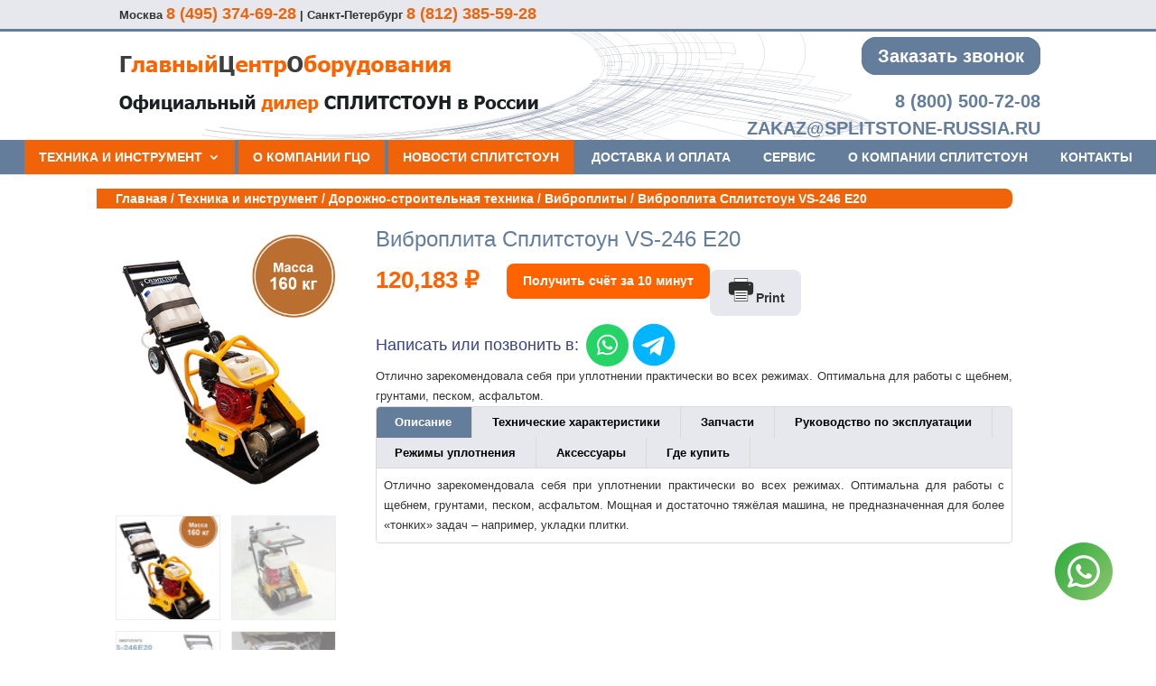

--- FILE ---
content_type: text/html; charset=UTF-8
request_url: https://alfalmaz-russia.ru/catalog/vibroplita-vs-246-e20/
body_size: 20002
content:
<!DOCTYPE html>
<!--[if IE 6]>
<html id="ie6" lang="ru-RU">
<![endif]-->
<!--[if IE 7]>
<html id="ie7" lang="ru-RU">
<![endif]-->
<!--[if IE 8]>
<html id="ie8" lang="ru-RU">
<![endif]-->
<!--[if !(IE 6) | !(IE 7) | !(IE 8)  ]><!-->
<html lang="ru-RU">
<!--<![endif]-->
<head>
	<meta charset="UTF-8" />
			
	<meta http-equiv="X-UA-Compatible" content="IE=edge">
	<link rel="pingback" href="https://alfalmaz-russia.ru/xmlrpc.php" />

		<!--[if lt IE 9]>
	<script src="https://alfalmaz-russia.ru/wp-content/themes/Divi/js/html5.js" type="text/javascript"></script>
	<![endif]-->

	<script type="text/javascript">
		document.documentElement.className = 'js';
	</script>

	<script>var et_site_url='https://alfalmaz-russia.ru';var et_post_id='236';function et_core_page_resource_fallback(a,b){"undefined"===typeof b&&(b=a.sheet.cssRules&&0===a.sheet.cssRules.length);b&&(a.onerror=null,a.onload=null,a.href?a.href=et_site_url+"/?et_core_page_resource="+a.id+et_post_id:a.src&&(a.src=et_site_url+"/?et_core_page_resource="+a.id+et_post_id))}
</script><title>Виброплита Сплитстоун VS-246 E20 | Дорожная техника СПЛИТСТОУН/Splitstone в наличии в Москве, Санкт-Петербурге, Екатеринбурге.</title>
<meta name='robots' content='max-image-preview:large' />
<link rel='dns-prefetch' href='//fonts.googleapis.com' />
<link rel="alternate" type="application/rss+xml" title="Дорожная техника СПЛИТСТОУН/Splitstone в наличии в Москве, Санкт-Петербурге, Екатеринбурге. &raquo; Лента" href="https://alfalmaz-russia.ru/feed/" />
<link rel="alternate" type="application/rss+xml" title="Дорожная техника СПЛИТСТОУН/Splitstone в наличии в Москве, Санкт-Петербурге, Екатеринбурге. &raquo; Лента комментариев" href="https://alfalmaz-russia.ru/comments/feed/" />
<script type="text/javascript">
/* <![CDATA[ */
window._wpemojiSettings = {"baseUrl":"https:\/\/s.w.org\/images\/core\/emoji\/14.0.0\/72x72\/","ext":".png","svgUrl":"https:\/\/s.w.org\/images\/core\/emoji\/14.0.0\/svg\/","svgExt":".svg","source":{"concatemoji":"https:\/\/alfalmaz-russia.ru\/wp-includes\/js\/wp-emoji-release.min.js?ver=6.4.7"}};
/*! This file is auto-generated */
!function(i,n){var o,s,e;function c(e){try{var t={supportTests:e,timestamp:(new Date).valueOf()};sessionStorage.setItem(o,JSON.stringify(t))}catch(e){}}function p(e,t,n){e.clearRect(0,0,e.canvas.width,e.canvas.height),e.fillText(t,0,0);var t=new Uint32Array(e.getImageData(0,0,e.canvas.width,e.canvas.height).data),r=(e.clearRect(0,0,e.canvas.width,e.canvas.height),e.fillText(n,0,0),new Uint32Array(e.getImageData(0,0,e.canvas.width,e.canvas.height).data));return t.every(function(e,t){return e===r[t]})}function u(e,t,n){switch(t){case"flag":return n(e,"\ud83c\udff3\ufe0f\u200d\u26a7\ufe0f","\ud83c\udff3\ufe0f\u200b\u26a7\ufe0f")?!1:!n(e,"\ud83c\uddfa\ud83c\uddf3","\ud83c\uddfa\u200b\ud83c\uddf3")&&!n(e,"\ud83c\udff4\udb40\udc67\udb40\udc62\udb40\udc65\udb40\udc6e\udb40\udc67\udb40\udc7f","\ud83c\udff4\u200b\udb40\udc67\u200b\udb40\udc62\u200b\udb40\udc65\u200b\udb40\udc6e\u200b\udb40\udc67\u200b\udb40\udc7f");case"emoji":return!n(e,"\ud83e\udef1\ud83c\udffb\u200d\ud83e\udef2\ud83c\udfff","\ud83e\udef1\ud83c\udffb\u200b\ud83e\udef2\ud83c\udfff")}return!1}function f(e,t,n){var r="undefined"!=typeof WorkerGlobalScope&&self instanceof WorkerGlobalScope?new OffscreenCanvas(300,150):i.createElement("canvas"),a=r.getContext("2d",{willReadFrequently:!0}),o=(a.textBaseline="top",a.font="600 32px Arial",{});return e.forEach(function(e){o[e]=t(a,e,n)}),o}function t(e){var t=i.createElement("script");t.src=e,t.defer=!0,i.head.appendChild(t)}"undefined"!=typeof Promise&&(o="wpEmojiSettingsSupports",s=["flag","emoji"],n.supports={everything:!0,everythingExceptFlag:!0},e=new Promise(function(e){i.addEventListener("DOMContentLoaded",e,{once:!0})}),new Promise(function(t){var n=function(){try{var e=JSON.parse(sessionStorage.getItem(o));if("object"==typeof e&&"number"==typeof e.timestamp&&(new Date).valueOf()<e.timestamp+604800&&"object"==typeof e.supportTests)return e.supportTests}catch(e){}return null}();if(!n){if("undefined"!=typeof Worker&&"undefined"!=typeof OffscreenCanvas&&"undefined"!=typeof URL&&URL.createObjectURL&&"undefined"!=typeof Blob)try{var e="postMessage("+f.toString()+"("+[JSON.stringify(s),u.toString(),p.toString()].join(",")+"));",r=new Blob([e],{type:"text/javascript"}),a=new Worker(URL.createObjectURL(r),{name:"wpTestEmojiSupports"});return void(a.onmessage=function(e){c(n=e.data),a.terminate(),t(n)})}catch(e){}c(n=f(s,u,p))}t(n)}).then(function(e){for(var t in e)n.supports[t]=e[t],n.supports.everything=n.supports.everything&&n.supports[t],"flag"!==t&&(n.supports.everythingExceptFlag=n.supports.everythingExceptFlag&&n.supports[t]);n.supports.everythingExceptFlag=n.supports.everythingExceptFlag&&!n.supports.flag,n.DOMReady=!1,n.readyCallback=function(){n.DOMReady=!0}}).then(function(){return e}).then(function(){var e;n.supports.everything||(n.readyCallback(),(e=n.source||{}).concatemoji?t(e.concatemoji):e.wpemoji&&e.twemoji&&(t(e.twemoji),t(e.wpemoji)))}))}((window,document),window._wpemojiSettings);
/* ]]> */
</script>
<meta content="Divi v.3.0.100" name="generator"/><style id='wp-emoji-styles-inline-css' type='text/css'>

	img.wp-smiley, img.emoji {
		display: inline !important;
		border: none !important;
		box-shadow: none !important;
		height: 1em !important;
		width: 1em !important;
		margin: 0 0.07em !important;
		vertical-align: -0.1em !important;
		background: none !important;
		padding: 0 !important;
	}
</style>
<link rel='stylesheet' id='wp-block-library-css' href='https://alfalmaz-russia.ru/wp-includes/css/dist/block-library/style.min.css?ver=6.4.7' type='text/css' media='all' />
<style id='classic-theme-styles-inline-css' type='text/css'>
/*! This file is auto-generated */
.wp-block-button__link{color:#fff;background-color:#32373c;border-radius:9999px;box-shadow:none;text-decoration:none;padding:calc(.667em + 2px) calc(1.333em + 2px);font-size:1.125em}.wp-block-file__button{background:#32373c;color:#fff;text-decoration:none}
</style>
<style id='global-styles-inline-css' type='text/css'>
body{--wp--preset--color--black: #000000;--wp--preset--color--cyan-bluish-gray: #abb8c3;--wp--preset--color--white: #ffffff;--wp--preset--color--pale-pink: #f78da7;--wp--preset--color--vivid-red: #cf2e2e;--wp--preset--color--luminous-vivid-orange: #ff6900;--wp--preset--color--luminous-vivid-amber: #fcb900;--wp--preset--color--light-green-cyan: #7bdcb5;--wp--preset--color--vivid-green-cyan: #00d084;--wp--preset--color--pale-cyan-blue: #8ed1fc;--wp--preset--color--vivid-cyan-blue: #0693e3;--wp--preset--color--vivid-purple: #9b51e0;--wp--preset--gradient--vivid-cyan-blue-to-vivid-purple: linear-gradient(135deg,rgba(6,147,227,1) 0%,rgb(155,81,224) 100%);--wp--preset--gradient--light-green-cyan-to-vivid-green-cyan: linear-gradient(135deg,rgb(122,220,180) 0%,rgb(0,208,130) 100%);--wp--preset--gradient--luminous-vivid-amber-to-luminous-vivid-orange: linear-gradient(135deg,rgba(252,185,0,1) 0%,rgba(255,105,0,1) 100%);--wp--preset--gradient--luminous-vivid-orange-to-vivid-red: linear-gradient(135deg,rgba(255,105,0,1) 0%,rgb(207,46,46) 100%);--wp--preset--gradient--very-light-gray-to-cyan-bluish-gray: linear-gradient(135deg,rgb(238,238,238) 0%,rgb(169,184,195) 100%);--wp--preset--gradient--cool-to-warm-spectrum: linear-gradient(135deg,rgb(74,234,220) 0%,rgb(151,120,209) 20%,rgb(207,42,186) 40%,rgb(238,44,130) 60%,rgb(251,105,98) 80%,rgb(254,248,76) 100%);--wp--preset--gradient--blush-light-purple: linear-gradient(135deg,rgb(255,206,236) 0%,rgb(152,150,240) 100%);--wp--preset--gradient--blush-bordeaux: linear-gradient(135deg,rgb(254,205,165) 0%,rgb(254,45,45) 50%,rgb(107,0,62) 100%);--wp--preset--gradient--luminous-dusk: linear-gradient(135deg,rgb(255,203,112) 0%,rgb(199,81,192) 50%,rgb(65,88,208) 100%);--wp--preset--gradient--pale-ocean: linear-gradient(135deg,rgb(255,245,203) 0%,rgb(182,227,212) 50%,rgb(51,167,181) 100%);--wp--preset--gradient--electric-grass: linear-gradient(135deg,rgb(202,248,128) 0%,rgb(113,206,126) 100%);--wp--preset--gradient--midnight: linear-gradient(135deg,rgb(2,3,129) 0%,rgb(40,116,252) 100%);--wp--preset--font-size--small: 13px;--wp--preset--font-size--medium: 20px;--wp--preset--font-size--large: 36px;--wp--preset--font-size--x-large: 42px;--wp--preset--spacing--20: 0.44rem;--wp--preset--spacing--30: 0.67rem;--wp--preset--spacing--40: 1rem;--wp--preset--spacing--50: 1.5rem;--wp--preset--spacing--60: 2.25rem;--wp--preset--spacing--70: 3.38rem;--wp--preset--spacing--80: 5.06rem;--wp--preset--shadow--natural: 6px 6px 9px rgba(0, 0, 0, 0.2);--wp--preset--shadow--deep: 12px 12px 50px rgba(0, 0, 0, 0.4);--wp--preset--shadow--sharp: 6px 6px 0px rgba(0, 0, 0, 0.2);--wp--preset--shadow--outlined: 6px 6px 0px -3px rgba(255, 255, 255, 1), 6px 6px rgba(0, 0, 0, 1);--wp--preset--shadow--crisp: 6px 6px 0px rgba(0, 0, 0, 1);}:where(.is-layout-flex){gap: 0.5em;}:where(.is-layout-grid){gap: 0.5em;}body .is-layout-flow > .alignleft{float: left;margin-inline-start: 0;margin-inline-end: 2em;}body .is-layout-flow > .alignright{float: right;margin-inline-start: 2em;margin-inline-end: 0;}body .is-layout-flow > .aligncenter{margin-left: auto !important;margin-right: auto !important;}body .is-layout-constrained > .alignleft{float: left;margin-inline-start: 0;margin-inline-end: 2em;}body .is-layout-constrained > .alignright{float: right;margin-inline-start: 2em;margin-inline-end: 0;}body .is-layout-constrained > .aligncenter{margin-left: auto !important;margin-right: auto !important;}body .is-layout-constrained > :where(:not(.alignleft):not(.alignright):not(.alignfull)){max-width: var(--wp--style--global--content-size);margin-left: auto !important;margin-right: auto !important;}body .is-layout-constrained > .alignwide{max-width: var(--wp--style--global--wide-size);}body .is-layout-flex{display: flex;}body .is-layout-flex{flex-wrap: wrap;align-items: center;}body .is-layout-flex > *{margin: 0;}body .is-layout-grid{display: grid;}body .is-layout-grid > *{margin: 0;}:where(.wp-block-columns.is-layout-flex){gap: 2em;}:where(.wp-block-columns.is-layout-grid){gap: 2em;}:where(.wp-block-post-template.is-layout-flex){gap: 1.25em;}:where(.wp-block-post-template.is-layout-grid){gap: 1.25em;}.has-black-color{color: var(--wp--preset--color--black) !important;}.has-cyan-bluish-gray-color{color: var(--wp--preset--color--cyan-bluish-gray) !important;}.has-white-color{color: var(--wp--preset--color--white) !important;}.has-pale-pink-color{color: var(--wp--preset--color--pale-pink) !important;}.has-vivid-red-color{color: var(--wp--preset--color--vivid-red) !important;}.has-luminous-vivid-orange-color{color: var(--wp--preset--color--luminous-vivid-orange) !important;}.has-luminous-vivid-amber-color{color: var(--wp--preset--color--luminous-vivid-amber) !important;}.has-light-green-cyan-color{color: var(--wp--preset--color--light-green-cyan) !important;}.has-vivid-green-cyan-color{color: var(--wp--preset--color--vivid-green-cyan) !important;}.has-pale-cyan-blue-color{color: var(--wp--preset--color--pale-cyan-blue) !important;}.has-vivid-cyan-blue-color{color: var(--wp--preset--color--vivid-cyan-blue) !important;}.has-vivid-purple-color{color: var(--wp--preset--color--vivid-purple) !important;}.has-black-background-color{background-color: var(--wp--preset--color--black) !important;}.has-cyan-bluish-gray-background-color{background-color: var(--wp--preset--color--cyan-bluish-gray) !important;}.has-white-background-color{background-color: var(--wp--preset--color--white) !important;}.has-pale-pink-background-color{background-color: var(--wp--preset--color--pale-pink) !important;}.has-vivid-red-background-color{background-color: var(--wp--preset--color--vivid-red) !important;}.has-luminous-vivid-orange-background-color{background-color: var(--wp--preset--color--luminous-vivid-orange) !important;}.has-luminous-vivid-amber-background-color{background-color: var(--wp--preset--color--luminous-vivid-amber) !important;}.has-light-green-cyan-background-color{background-color: var(--wp--preset--color--light-green-cyan) !important;}.has-vivid-green-cyan-background-color{background-color: var(--wp--preset--color--vivid-green-cyan) !important;}.has-pale-cyan-blue-background-color{background-color: var(--wp--preset--color--pale-cyan-blue) !important;}.has-vivid-cyan-blue-background-color{background-color: var(--wp--preset--color--vivid-cyan-blue) !important;}.has-vivid-purple-background-color{background-color: var(--wp--preset--color--vivid-purple) !important;}.has-black-border-color{border-color: var(--wp--preset--color--black) !important;}.has-cyan-bluish-gray-border-color{border-color: var(--wp--preset--color--cyan-bluish-gray) !important;}.has-white-border-color{border-color: var(--wp--preset--color--white) !important;}.has-pale-pink-border-color{border-color: var(--wp--preset--color--pale-pink) !important;}.has-vivid-red-border-color{border-color: var(--wp--preset--color--vivid-red) !important;}.has-luminous-vivid-orange-border-color{border-color: var(--wp--preset--color--luminous-vivid-orange) !important;}.has-luminous-vivid-amber-border-color{border-color: var(--wp--preset--color--luminous-vivid-amber) !important;}.has-light-green-cyan-border-color{border-color: var(--wp--preset--color--light-green-cyan) !important;}.has-vivid-green-cyan-border-color{border-color: var(--wp--preset--color--vivid-green-cyan) !important;}.has-pale-cyan-blue-border-color{border-color: var(--wp--preset--color--pale-cyan-blue) !important;}.has-vivid-cyan-blue-border-color{border-color: var(--wp--preset--color--vivid-cyan-blue) !important;}.has-vivid-purple-border-color{border-color: var(--wp--preset--color--vivid-purple) !important;}.has-vivid-cyan-blue-to-vivid-purple-gradient-background{background: var(--wp--preset--gradient--vivid-cyan-blue-to-vivid-purple) !important;}.has-light-green-cyan-to-vivid-green-cyan-gradient-background{background: var(--wp--preset--gradient--light-green-cyan-to-vivid-green-cyan) !important;}.has-luminous-vivid-amber-to-luminous-vivid-orange-gradient-background{background: var(--wp--preset--gradient--luminous-vivid-amber-to-luminous-vivid-orange) !important;}.has-luminous-vivid-orange-to-vivid-red-gradient-background{background: var(--wp--preset--gradient--luminous-vivid-orange-to-vivid-red) !important;}.has-very-light-gray-to-cyan-bluish-gray-gradient-background{background: var(--wp--preset--gradient--very-light-gray-to-cyan-bluish-gray) !important;}.has-cool-to-warm-spectrum-gradient-background{background: var(--wp--preset--gradient--cool-to-warm-spectrum) !important;}.has-blush-light-purple-gradient-background{background: var(--wp--preset--gradient--blush-light-purple) !important;}.has-blush-bordeaux-gradient-background{background: var(--wp--preset--gradient--blush-bordeaux) !important;}.has-luminous-dusk-gradient-background{background: var(--wp--preset--gradient--luminous-dusk) !important;}.has-pale-ocean-gradient-background{background: var(--wp--preset--gradient--pale-ocean) !important;}.has-electric-grass-gradient-background{background: var(--wp--preset--gradient--electric-grass) !important;}.has-midnight-gradient-background{background: var(--wp--preset--gradient--midnight) !important;}.has-small-font-size{font-size: var(--wp--preset--font-size--small) !important;}.has-medium-font-size{font-size: var(--wp--preset--font-size--medium) !important;}.has-large-font-size{font-size: var(--wp--preset--font-size--large) !important;}.has-x-large-font-size{font-size: var(--wp--preset--font-size--x-large) !important;}
.wp-block-navigation a:where(:not(.wp-element-button)){color: inherit;}
:where(.wp-block-post-template.is-layout-flex){gap: 1.25em;}:where(.wp-block-post-template.is-layout-grid){gap: 1.25em;}
:where(.wp-block-columns.is-layout-flex){gap: 2em;}:where(.wp-block-columns.is-layout-grid){gap: 2em;}
.wp-block-pullquote{font-size: 1.5em;line-height: 1.6;}
</style>
<link rel='stylesheet' id='contact-form-7-css' href='https://alfalmaz-russia.ru/wp-content/plugins/contact-form-7/includes/css/styles.css?ver=5.8.4' type='text/css' media='all' />
<link rel='stylesheet' id='photoswipe-css' href='https://alfalmaz-russia.ru/wp-content/plugins/woocommerce/assets/css/photoswipe/photoswipe.css?ver=3.3.6' type='text/css' media='all' />
<link rel='stylesheet' id='photoswipe-default-skin-css' href='https://alfalmaz-russia.ru/wp-content/plugins/woocommerce/assets/css/photoswipe/default-skin/default-skin.css?ver=3.3.6' type='text/css' media='all' />
<link rel='stylesheet' id='woocommerce-layout-css' href='https://alfalmaz-russia.ru/wp-content/plugins/woocommerce/assets/css/woocommerce-layout.css?ver=3.3.6' type='text/css' media='all' />
<link rel='stylesheet' id='woocommerce-smallscreen-css' href='https://alfalmaz-russia.ru/wp-content/plugins/woocommerce/assets/css/woocommerce-smallscreen.css?ver=3.3.6' type='text/css' media='only screen and (max-width: 768px)' />
<link rel='stylesheet' id='woocommerce-general-css' href='https://alfalmaz-russia.ru/wp-content/plugins/woocommerce/assets/css/woocommerce.css?ver=3.3.6' type='text/css' media='all' />
<link rel='stylesheet' id='divi-fonts-css' href='https://fonts.googleapis.com/css?family=Open+Sans:300italic,400italic,600italic,700italic,800italic,400,300,600,700,800&#038;subset=latin,latin-ext' type='text/css' media='all' />
<link rel='stylesheet' id='divi-style-css' href='https://alfalmaz-russia.ru/wp-content/themes/Divi/style.css?ver=3.0.100' type='text/css' media='all' />
<link rel='stylesheet' id='popup-maker-site-css' href='//alfalmaz-russia.ru/wp-content/uploads/pum/pum-site-styles.css?generated=1688631509&#038;ver=1.18.2' type='text/css' media='all' />
<link rel='stylesheet' id='dashicons-css' href='https://alfalmaz-russia.ru/wp-includes/css/dashicons.min.css?ver=6.4.7' type='text/css' media='all' />
<script type="text/javascript" src="https://alfalmaz-russia.ru/wp-includes/js/jquery/jquery.min.js?ver=3.7.1" id="jquery-core-js"></script>
<script type="text/javascript" src="https://alfalmaz-russia.ru/wp-includes/js/jquery/jquery-migrate.min.js?ver=3.4.1" id="jquery-migrate-js"></script>
<link rel="https://api.w.org/" href="https://alfalmaz-russia.ru/wp-json/" /><link rel="alternate" type="application/json" href="https://alfalmaz-russia.ru/wp-json/wp/v2/product/236" /><link rel="EditURI" type="application/rsd+xml" title="RSD" href="https://alfalmaz-russia.ru/xmlrpc.php?rsd" />
<meta name="generator" content="WordPress 6.4.7" />
<meta name="generator" content="WooCommerce 3.3.6" />
<link rel="canonical" href="https://alfalmaz-russia.ru/catalog/vibroplita-vs-246-e20/" />
<link rel='shortlink' href='https://alfalmaz-russia.ru/?p=236' />
<link rel="alternate" type="application/json+oembed" href="https://alfalmaz-russia.ru/wp-json/oembed/1.0/embed?url=https%3A%2F%2Falfalmaz-russia.ru%2Fcatalog%2Fvibroplita-vs-246-e20%2F" />
<link rel="alternate" type="text/xml+oembed" href="https://alfalmaz-russia.ru/wp-json/oembed/1.0/embed?url=https%3A%2F%2Falfalmaz-russia.ru%2Fcatalog%2Fvibroplita-vs-246-e20%2F&#038;format=xml" />
<meta name="viewport" content="width=device-width, initial-scale=1.0, maximum-scale=1.0, user-scalable=0" /><link rel="shortcut icon" href="/wp-content/uploads/2020/05/favicon.png" />	<noscript><style>.woocommerce-product-gallery{ opacity: 1 !important; }</style></noscript>
	<link rel="icon" href="https://alfalmaz-russia.ru/wp-content/uploads/2022/11/cropped-favicon-1-32x32.png" sizes="32x32" />
<link rel="icon" href="https://alfalmaz-russia.ru/wp-content/uploads/2022/11/cropped-favicon-1-192x192.png" sizes="192x192" />
<link rel="apple-touch-icon" href="https://alfalmaz-russia.ru/wp-content/uploads/2022/11/cropped-favicon-1-180x180.png" />
<meta name="msapplication-TileImage" content="https://alfalmaz-russia.ru/wp-content/uploads/2022/11/cropped-favicon-1-270x270.png" />
<link rel="stylesheet" id="et-divi-customizer-global-cached-inline-styles" href="https://alfalmaz-russia.ru/wp-content/cache/et/global/et-divi-customizer-global-17677010108701.min.css" onerror="et_core_page_resource_fallback(this, true)" onload="et_core_page_resource_fallback(this)" />	
	<script defer src="https://use.fontawesome.com/releases/v5.8.2/js/all.js" integrity="sha384-DJ25uNYET2XCl5ZF++U8eNxPWqcKohUUBUpKGlNLMchM7q4Wjg2CUpjHLaL8yYPH" crossorigin="anonymous"></script>
	
	<meta name="yandex-verification" content="8ab42e71dd6be19a" />
</head>
<body class="product-template-default single single-product postid-236 woocommerce woocommerce-page et_button_no_icon et_pb_button_helper_class et_fixed_nav et_show_nav et_cover_background et_pb_gutter osx et_pb_gutters2 et_primary_nav_dropdown_animation_fade et_secondary_nav_dropdown_animation_fade et_pb_footer_columns4 et_header_style_centered et_smooth_scroll et_right_sidebar et_divi_theme et_minified_js et_minified_css">
	<div id="page-container">

	
			<header id="main-header" data-height-onload="120">
			<div class="top-block">
				<div class="container clearfix">
					<div class="top-contacts">
						Москва <a href="tel:8(495)374-69-28">8 (495) 374-69-28</a> | Санкт-Петербург <a href="tel:8(812)385-59-28">8 (812) 385-59-28</a>
					</div>
					<div class="top-desc"> 
						<!-- Официальный сайт ООО "ГЦО" дилера Splitstone в России -->
					</div>
				</div>
			</div>		
			<div class="container clearfix et_menu_container">
							<div class="logo_container">
					<span class="logo_helper"></span>
					<a href="https://alfalmaz-russia.ru/">
						<img src="/wp-content/uploads/2023/07/logo-1-712.png" alt="Дорожная техника СПЛИТСТОУН/Splitstone в наличии в Москве, Санкт-Петербурге, Екатеринбурге." id="logo" data-height-percentage="100" />
					</a>
				</div>
				
				<div class="topinfo">
					<a href="#" class="callback callbutton">Заказать звонок</a><br>
					<p style="margin-top: 20px; text-align: right; text-transform: uppercase;">
						<a href="tel:8(800)500-72-08">8 (800) 500-72-08</a><br>
						<a href="mailto:zakaz@splitstone-russia.ru">zakaz@splitstone-russia.ru</a>
					</p>
				</div>
			</div> <!-- .container -->
				<div id="et-top-navigation" data-height="120" data-fixed-height="160">
											<nav id="top-menu-nav">
						<ul id="top-menu" class="nav"><li id="menu-item-97" class="menu-item menu-item-type-post_type menu-item-object-page menu-item-has-children current_page_parent menu-item-97"><a href="https://alfalmaz-russia.ru/catalog/">Техника и инструмент</a>
<ul class="sub-menu">
	<li id="menu-item-323" class="menu-item menu-item-type-custom menu-item-object-custom menu-item-323"><a href="/product-category/tehnika/">Техника</a></li>
	<li id="menu-item-322" class="menu-item menu-item-type-custom menu-item-object-custom menu-item-322"><a href="/catalog/instrument/">Инструмент</a></li>
</ul>
</li>
<li id="menu-item-1904" class="menu-item menu-item-type-post_type menu-item-object-page menu-item-1904"><a href="https://alfalmaz-russia.ru/glavnyj-tsentr-oborudovaniya/">О компании ГЦО</a></li>
<li id="menu-item-375" class="menu-item menu-item-type-post_type menu-item-object-page menu-item-375"><a href="https://alfalmaz-russia.ru/news/">Новости СПЛИТСТОУН</a></li>
<li id="menu-item-96" class="menu-item menu-item-type-post_type menu-item-object-page menu-item-96"><a href="https://alfalmaz-russia.ru/delivery-and-payment/">Доставка и оплата</a></li>
<li id="menu-item-95" class="menu-item menu-item-type-post_type menu-item-object-page menu-item-95"><a href="https://alfalmaz-russia.ru/service/">Сервис</a></li>
<li id="menu-item-94" class="menu-item menu-item-type-post_type menu-item-object-page menu-item-94"><a href="https://alfalmaz-russia.ru/about/">О компании СПЛИТСТОУН</a></li>
<li id="menu-item-93" class="menu-item menu-item-type-post_type menu-item-object-page menu-item-93"><a href="https://alfalmaz-russia.ru/contacts/">Контакты</a></li>
</ul>						</nav>
					
					<a href="https://alfalmaz-russia.ru/cart/" class="et-cart-info">
				<span></span>
			</a>
					
					
					<div id="et_mobile_nav_menu">
				<div class="mobile_nav closed">
					<span class="select_page">Меню</span>
					<span class="mobile_menu_bar mobile_menu_bar_toggle"></span>
				</div>
			</div>				</div> <!-- #et-top-navigation -->
			<div class="et_search_outer">
				<div class="container et_search_form_container">
					<form role="search" method="get" class="et-search-form" action="https://alfalmaz-russia.ru/">
					<input type="search" class="et-search-field" placeholder="Поиск &hellip;" value="" name="s" title="Поиск:" />					</form>
					<span class="et_close_search_field"></span>
				</div>
			</div>
		</header> <!-- #main-header -->

		<div id="et-main-area">

	
		<div id="main-content">
			<div class="container">
				<div id="content-area" class="clearfix">
					<div id="left-area"><nav class="woocommerce-breadcrumb"><a href="https://alfalmaz-russia.ru">Главная</a>&nbsp;&#47;&nbsp;<a href="https://alfalmaz-russia.ru/catalog/">Техника и инструмент</a>&nbsp;&#47;&nbsp;<a href="https://alfalmaz-russia.ru/product-category/tehnika/">Дорожно-строительная техника</a>&nbsp;&#47;&nbsp;<a href="https://alfalmaz-russia.ru/product-category/tehnika/vibroplity/">Виброплиты</a>&nbsp;&#47;&nbsp;Виброплита Сплитстоун VS-246 E20</nav>
		
			<div id="product-236" class="post-236 product type-product status-publish has-post-thumbnail product_cat-vibroplity first instock shipping-taxable purchasable product-type-simple">

	<div class="woocommerce-product-gallery woocommerce-product-gallery--with-images woocommerce-product-gallery--columns-4 images" data-columns="4" style="opacity: 0; transition: opacity .25s ease-in-out;">
	<figure class="woocommerce-product-gallery__wrapper">
		<div data-thumb="https://alfalmaz-russia.ru/wp-content/uploads/2018/02/VS-246E20-2022-100x100.png" class="woocommerce-product-gallery__image"><a href="https://alfalmaz-russia.ru/wp-content/uploads/2018/02/VS-246E20-2022.png"><img width="401" height="500" src="https://alfalmaz-russia.ru/wp-content/uploads/2018/02/VS-246E20-2022.png" class="wp-post-image" alt="" title="VS-246E20-2022" data-caption="" data-src="https://alfalmaz-russia.ru/wp-content/uploads/2018/02/VS-246E20-2022.png" data-large_image="https://alfalmaz-russia.ru/wp-content/uploads/2018/02/VS-246E20-2022.png" data-large_image_width="401" data-large_image_height="500" decoding="async" fetchpriority="high" srcset="https://alfalmaz-russia.ru/wp-content/uploads/2018/02/VS-246E20-2022.png 401w, https://alfalmaz-russia.ru/wp-content/uploads/2018/02/VS-246E20-2022-241x300.png 241w, https://alfalmaz-russia.ru/wp-content/uploads/2018/02/VS-246E20-2022-256x319.png 256w" sizes="(max-width: 401px) 100vw, 401px" /></a></div><div data-thumb="https://alfalmaz-russia.ru/wp-content/uploads/2018/02/4-1-100x100.jpg" class="woocommerce-product-gallery__image"><a href="https://alfalmaz-russia.ru/wp-content/uploads/2018/02/4-1.jpg"><img width="510" height="320" src="https://alfalmaz-russia.ru/wp-content/uploads/2018/02/4-1-510x320.jpg" class="" alt="" title="4" data-caption="" data-src="https://alfalmaz-russia.ru/wp-content/uploads/2018/02/4-1.jpg" data-large_image="https://alfalmaz-russia.ru/wp-content/uploads/2018/02/4-1.jpg" data-large_image_width="1200" data-large_image_height="754" decoding="async" srcset="https://alfalmaz-russia.ru/wp-content/uploads/2018/02/4-1-510x320.jpg 510w, https://alfalmaz-russia.ru/wp-content/uploads/2018/02/4-1-256x161.jpg 256w, https://alfalmaz-russia.ru/wp-content/uploads/2018/02/4-1-512x322.jpg 512w, https://alfalmaz-russia.ru/wp-content/uploads/2018/02/4-1-300x189.jpg 300w, https://alfalmaz-russia.ru/wp-content/uploads/2018/02/4-1-768x483.jpg 768w, https://alfalmaz-russia.ru/wp-content/uploads/2018/02/4-1-1024x643.jpg 1024w, https://alfalmaz-russia.ru/wp-content/uploads/2018/02/4-1-400x250.jpg 400w, https://alfalmaz-russia.ru/wp-content/uploads/2018/02/4-1-1080x679.jpg 1080w, https://alfalmaz-russia.ru/wp-content/uploads/2018/02/4-1.jpg 1200w" sizes="(max-width: 510px) 100vw, 510px" /></a></div><div data-thumb="https://alfalmaz-russia.ru/wp-content/uploads/2018/02/vs-246e20_2-100x100.jpg" class="woocommerce-product-gallery__image"><a href="https://alfalmaz-russia.ru/wp-content/uploads/2018/02/vs-246e20_2.jpg"><img width="510" height="268" src="https://alfalmaz-russia.ru/wp-content/uploads/2018/02/vs-246e20_2-510x268.jpg" class="" alt="" title="vs-246e20_2" data-caption="" data-src="https://alfalmaz-russia.ru/wp-content/uploads/2018/02/vs-246e20_2.jpg" data-large_image="https://alfalmaz-russia.ru/wp-content/uploads/2018/02/vs-246e20_2.jpg" data-large_image_width="950" data-large_image_height="500" decoding="async" srcset="https://alfalmaz-russia.ru/wp-content/uploads/2018/02/vs-246e20_2-510x268.jpg 510w, https://alfalmaz-russia.ru/wp-content/uploads/2018/02/vs-246e20_2-256x135.jpg 256w, https://alfalmaz-russia.ru/wp-content/uploads/2018/02/vs-246e20_2-512x269.jpg 512w, https://alfalmaz-russia.ru/wp-content/uploads/2018/02/vs-246e20_2-300x158.jpg 300w, https://alfalmaz-russia.ru/wp-content/uploads/2018/02/vs-246e20_2-768x404.jpg 768w, https://alfalmaz-russia.ru/wp-content/uploads/2018/02/vs-246e20_2.jpg 950w" sizes="(max-width: 510px) 100vw, 510px" /></a></div><div data-thumb="https://alfalmaz-russia.ru/wp-content/uploads/2017/12/1bol-100x100.jpg" class="woocommerce-product-gallery__image"><a href="https://alfalmaz-russia.ru/wp-content/uploads/2017/12/1bol.jpg"><img width="510" height="340" src="https://alfalmaz-russia.ru/wp-content/uploads/2017/12/1bol-510x340.jpg" class="" alt="" title="1bol" data-caption="" data-src="https://alfalmaz-russia.ru/wp-content/uploads/2017/12/1bol.jpg" data-large_image="https://alfalmaz-russia.ru/wp-content/uploads/2017/12/1bol.jpg" data-large_image_width="1024" data-large_image_height="683" decoding="async" loading="lazy" srcset="https://alfalmaz-russia.ru/wp-content/uploads/2017/12/1bol-510x340.jpg 510w, https://alfalmaz-russia.ru/wp-content/uploads/2017/12/1bol-256x171.jpg 256w, https://alfalmaz-russia.ru/wp-content/uploads/2017/12/1bol-512x342.jpg 512w, https://alfalmaz-russia.ru/wp-content/uploads/2017/12/1bol-300x200.jpg 300w, https://alfalmaz-russia.ru/wp-content/uploads/2017/12/1bol-768x512.jpg 768w, https://alfalmaz-russia.ru/wp-content/uploads/2017/12/1bol.jpg 1024w" sizes="(max-width: 510px) 100vw, 510px" /></a></div><div data-thumb="https://alfalmaz-russia.ru/wp-content/uploads/2017/12/2bol-100x100.jpg" class="woocommerce-product-gallery__image"><a href="https://alfalmaz-russia.ru/wp-content/uploads/2017/12/2bol.jpg"><img width="510" height="340" src="https://alfalmaz-russia.ru/wp-content/uploads/2017/12/2bol-510x340.jpg" class="" alt="" title="2bol" data-caption="" data-src="https://alfalmaz-russia.ru/wp-content/uploads/2017/12/2bol.jpg" data-large_image="https://alfalmaz-russia.ru/wp-content/uploads/2017/12/2bol.jpg" data-large_image_width="1024" data-large_image_height="683" decoding="async" loading="lazy" srcset="https://alfalmaz-russia.ru/wp-content/uploads/2017/12/2bol-510x340.jpg 510w, https://alfalmaz-russia.ru/wp-content/uploads/2017/12/2bol-256x171.jpg 256w, https://alfalmaz-russia.ru/wp-content/uploads/2017/12/2bol-512x342.jpg 512w, https://alfalmaz-russia.ru/wp-content/uploads/2017/12/2bol-300x200.jpg 300w, https://alfalmaz-russia.ru/wp-content/uploads/2017/12/2bol-768x512.jpg 768w, https://alfalmaz-russia.ru/wp-content/uploads/2017/12/2bol.jpg 1024w" sizes="(max-width: 510px) 100vw, 510px" /></a></div>	</figure>
</div>

	<div class="summary entry-summary">
		<h1 class="product_title entry-title">Виброплита Сплитстоун VS-246 E20</h1><a href="https://alfalmaz-russia.ru/index.php?task=productprint&amp;pid=236&amp;_wpnonce=7b7fa51557"	id="print_button_id" 
				                                target="_blank" 
				                                rel="nofollow" 
				                                class="button print-button"
				                                style="margin-left: 0px; margin-right: 0px; margin-top: 0px; margin-bottom: 0px;">
				                                <img src="https://alfalmaz-russia.ru/wp-content/plugins/productprint/assets/default-printer-icon.png">Print				                                </a>

        <script language="JavaScript">
    		jQuery( 'document' ).ready( function( $ ) { // add variation id onto print button link
        		if ( jQuery( "input[name='variation_id']" ) ) {
    		        jQuery( "input[name = 'variation_id']" ).change( function() {
        			    variationnn_id = jQuery( "input[name='variation_id']" ).val();
        			    cur_href = document.getElementById( "print_button_id" ).href; 
        			    cur_href2 = cur_href.split( '&variation_id' );
        			    cur_href = cur_href2[0];
        			    document.getElementById( "print_button_id" ).href=cur_href+"&variation_id="+variationnn_id;
        			    return false;
    		        });
    		    }
		    });
	    </script>	
		<p class="price" style="float: left;"><span class="woocommerce-Price-amount amount">120,183&nbsp;<span class="woocommerce-Price-currencySymbol">&#8381;</span></span></p> <div style="float: left;margin-left: 30px;margin-top: -7px;"><button class="single_add_to_cart_button button alt callback">Получить счёт за 10 минут</button></div>

<div style="clear: both;"></div>

				<div class="card-social">
			<span>Написать или позвонить в:</span> <a href="https://wa.me/+79052694528" class="whatsapp-ic" target="_blank"><i class="fab fa-2x fa-whatsapp"></i></a> <a href="https://t.me/IsGhhere" class="viber-ic" target="_blank"><i class="fab fa-3x fa-telegram"></i></a>
		</div>

<div class="product_tag-aktsiya-1-block">
<div style="float: left; width: 25%; text-align: center;"><img class="alignnone size-full wp-image-570" src="/wp-content/uploads/2017/12/shipped.png" alt="" width="64" height="64" />
<strong>Бесплатная доставка*</strong></div>
<div class="d-rezchiki-shvov">
	<div class="d-s-1">
		<div style="float: left; width: 25%; text-align: center;"><img class="alignnone size-full wp-image-574" src="/wp-content/uploads/2017/12/settings.png" alt="" width="64" height="64" />
		<strong>Комплект ЗИП в подарок!</strong></div>
	</div>
	<div class="d-s-2">
		<div style="float: left; width: 25%; text-align: center;"><img class="alignnone size-full wp-image-574" src="/wp-content/uploads/2024/11/settings.png" alt="" width="64" height="64" />
		<strong>Алмазный круг в подарок</strong></div>
	</div>
</div>
<div style="float: left; width: 25%; text-align: center;"><img class="alignnone size-full wp-image-573" src="/wp-content/uploads/2017/12/percentage.png" alt="" width="64" height="64" />
<strong>Позвоните и получите!</strong></div>
<div style="float: left; width: 25%; text-align: center;"><img class="alignnone size-full wp-image-573" src="/wp-content/uploads/2022/12/globe2.png" alt="" width="64" height="64" />
<strong style="color: #f06309; text-transform: uppercase;">Помощь<br>новым субъектам РФ<br><span style="color: red;">особые условия!</span></strong></div>
</div>
<div style="clear: both;"></div><div class="woocommerce-product-details__short-description">
	<p>Отлично зарекомендовала себя при уплотнении практически во всех режимах. Оптимальна для работы с щебнем, грунтами, песком, асфальтом.</p>
</div>

	
	<form class="cart" action="https://alfalmaz-russia.ru/catalog/vibroplita-vs-246-e20/" method="post" enctype='multipart/form-data'>
			<div class="quantity">
		<label class="screen-reader-text" for="quantity_696c63969075d">Количество</label>
		<input type="number" id="quantity_696c63969075d" class="input-text qty text" step="1" min="1" max="" name="quantity" value="1" title="Кол-во" size="4" pattern="[0-9]*" inputmode="numeric" aria-labelledby="" />
	</div>
	
		<button type="submit" name="add-to-cart" value="236" class="single_add_to_cart_button button alt">В корзину</button>

			</form>

	
<div class="product_meta">

	
	
	<span class="posted_in">Категория: <a href="https://alfalmaz-russia.ru/product-category/tehnika/vibroplity/" rel="tag">Виброплиты</a></span>
	
	
</div>


	<div class="woocommerce-tabs wc-tabs-wrapper">
		<ul class="tabs wc-tabs" role="tablist">
							<li class="description_tab" id="tab-title-description" role="tab" aria-controls="tab-description">
					<a href="#tab-description">Описание</a>
				</li>
							<li class="additional_information_tab" id="tab-title-additional_information" role="tab" aria-controls="tab-additional_information">
					<a href="#tab-additional_information">Технические характеристики</a>
				</li>
							<li class="zapchasti_tab" id="tab-title-zapchasti" role="tab" aria-controls="tab-zapchasti">
					<a href="#tab-zapchasti">Запчасти</a>
				</li>
							<li class="rukovodstvo-po-ekspluatatsii_tab" id="tab-title-rukovodstvo-po-ekspluatatsii" role="tab" aria-controls="tab-rukovodstvo-po-ekspluatatsii">
					<a href="#tab-rukovodstvo-po-ekspluatatsii">Руководство по эксплуатации</a>
				</li>
							<li class="rezhimy-uplotneniya_tab" id="tab-title-rezhimy-uplotneniya" role="tab" aria-controls="tab-rezhimy-uplotneniya">
					<a href="#tab-rezhimy-uplotneniya">Режимы уплотнения</a>
				</li>
							<li class="aksessuary_tab" id="tab-title-aksessuary" role="tab" aria-controls="tab-aksessuary">
					<a href="#tab-aksessuary">Аксессуары</a>
				</li>
							<li class="gde-kupit_tab" id="tab-title-gde-kupit" role="tab" aria-controls="tab-gde-kupit">
					<a href="#tab-gde-kupit">Где купить</a>
				</li>
					</ul>
					<div class="woocommerce-Tabs-panel woocommerce-Tabs-panel--description panel entry-content wc-tab" id="tab-description" role="tabpanel" aria-labelledby="tab-title-description">
				
  <h2>Описание</h2>

<p>Отлично зарекомендовала себя при уплотнении практически во всех режимах. Оптимальна для работы с щебнем, грунтами, песком, асфальтом. Мощная и достаточно тяжёлая машина, не предназначенная для более «тонких» задач – например, укладки плитки.</p>
			</div>
					<div class="woocommerce-Tabs-panel woocommerce-Tabs-panel--additional_information panel entry-content wc-tab" id="tab-additional_information" role="tabpanel" aria-labelledby="tab-title-additional_information">
				
	<h2>Детали</h2>

<table class="shop_attributes">
	
	
			<tr>
			<th>Сила уплотнения, кН</th>
			<td><p>26.6</p>
</td>
		</tr>
			<tr>
			<th>Частота колебаний, Гц</th>
			<td><p>80</p>
</td>
		</tr>
			<tr>
			<th>Ширина рабочей плиты, м</th>
			<td><p>0.43</p>
</td>
		</tr>
			<tr>
			<th>Эффективная рабочая поверхность, м</th>
			<td><p>0.2</p>
</td>
		</tr>
			<tr>
			<th>Глубина уплотнения</th>
			<td><p>0.3</p>
</td>
		</tr>
			<tr>
			<th>Скорость движения, м/мин</th>
			<td><p>20…25</p>
</td>
		</tr>
			<tr>
			<th>Модель двигателя</th>
			<td><p>Lifan</p>
</td>
		</tr>
			<tr>
			<th>Тип двигателя</th>
			<td><p>Бензиновый, 4-тактный, одноцилиндровый, с воздушным охлаждением</p>
</td>
		</tr>
			<tr>
			<th>Максимальная мощность, кВт (л.с.) при 3600 мин</th>
			<td><p>4.1 (5.5)</p>
</td>
		</tr>
			<tr>
			<th>Вид топлива</th>
			<td><p>Бензин АИ-92</p>
</td>
		</tr>
			<tr>
			<th>Емкость топливного бака, л</th>
			<td><p>3</p>
</td>
		</tr>
			<tr>
			<th>Расход топлива, л/ч</th>
			<td><p>1.7</p>
</td>
		</tr>
			<tr>
			<th>Вид масла двигателя</th>
			<td><p>Автомобильное масло SAE 10W-30</p>
</td>
		</tr>
			<tr>
			<th>Объем масла в двигателе, л</th>
			<td><p>0.6</p>
</td>
		</tr>
			<tr>
			<th>Вид масла вибратора</th>
			<td><p>Автомобильное масло SAE 10W-30</p>
</td>
		</tr>
			<tr>
			<th>Объем масла в вибраторе, л</th>
			<td><p>0.17</p>
</td>
		</tr>
			<tr>
			<th>Емкость водяного бака, л</th>
			<td><p>10</p>
</td>
		</tr>
			<tr>
			<th>Количество и тип ремней ременной передачи</th>
			<td><p>2 ремня клиновых AV 13 x 900La, Gates 6466 (XPA 882)</p>
</td>
		</tr>
			<tr>
			<th>Габаритные размеры: Д x Ш x В, мм</th>
			<td><p>1020 x 450 x 1060</p>
</td>
		</tr>
			<tr>
			<th>Масса снаряженная, кг (без воды/с водой)</th>
			<td><p>159/169</p>
</td>
		</tr>
	</table>
			</div>
					<div class="woocommerce-Tabs-panel woocommerce-Tabs-panel--zapchasti panel entry-content wc-tab" id="tab-zapchasti" role="tabpanel" aria-labelledby="tab-title-zapchasti">
				<h2 class="yikes-custom-woo-tab-title yikes-custom-woo-tab-title-zapchasti">Запчасти</h2><p><img loading="lazy" decoding="async" class="aligncenter size-large wp-image-1176" src="http://splitstone.tmweb.ru/wp-content/uploads/2018/02/VS-246-E20-724x1024.jpg" alt="" width="724" height="1024" srcset="https://alfalmaz-russia.ru/wp-content/uploads/2018/02/VS-246-E20-724x1024.jpg 724w, https://alfalmaz-russia.ru/wp-content/uploads/2018/02/VS-246-E20-256x362.jpg 256w, https://alfalmaz-russia.ru/wp-content/uploads/2018/02/VS-246-E20-510x721.jpg 510w, https://alfalmaz-russia.ru/wp-content/uploads/2018/02/VS-246-E20-512x724.jpg 512w, https://alfalmaz-russia.ru/wp-content/uploads/2018/02/VS-246-E20-212x300.jpg 212w, https://alfalmaz-russia.ru/wp-content/uploads/2018/02/VS-246-E20-768x1086.jpg 768w, https://alfalmaz-russia.ru/wp-content/uploads/2018/02/VS-246-E20-1080x1527.jpg 1080w, https://alfalmaz-russia.ru/wp-content/uploads/2018/02/VS-246-E20.jpg 1200w" sizes="(max-width: 724px) 100vw, 724px" />.</p>
			</div>
					<div class="woocommerce-Tabs-panel woocommerce-Tabs-panel--rukovodstvo-po-ekspluatatsii panel entry-content wc-tab" id="tab-rukovodstvo-po-ekspluatatsii" role="tabpanel" aria-labelledby="tab-title-rukovodstvo-po-ekspluatatsii">
				<h2 class="yikes-custom-woo-tab-title yikes-custom-woo-tab-title-rukovodstvo-po-ekspluatatsii">Руководство по эксплуатации</h2><p><a href="https://splitstone-russia.ru/wp-content/uploads/2018/02/RE-VS246-2022-1.pdf" target="_blank" rel="noopener"><img loading="lazy" decoding="async" class="alignnone size-full wp-image-2023" src="https://splitstone-russia.ru/wp-content/uploads/2018/02/VS-246E20re.jpg" alt="" width="500" height="683" srcset="https://alfalmaz-russia.ru/wp-content/uploads/2018/02/VS-246E20re.jpg 500w, https://alfalmaz-russia.ru/wp-content/uploads/2018/02/VS-246E20re-220x300.jpg 220w, https://alfalmaz-russia.ru/wp-content/uploads/2018/02/VS-246E20re-256x350.jpg 256w" sizes="(max-width: 500px) 100vw, 500px" /></a></p>
			</div>
					<div class="woocommerce-Tabs-panel woocommerce-Tabs-panel--rezhimy-uplotneniya panel entry-content wc-tab" id="tab-rezhimy-uplotneniya" role="tabpanel" aria-labelledby="tab-title-rezhimy-uplotneniya">
				<h2 class="yikes-custom-woo-tab-title yikes-custom-woo-tab-title-rezhimy-uplotneniya">Режимы уплотнения</h2><table>
<tbody>
<tr>
<td>Щебень</td>
<td>Допустимый</td>
</tr>
<tr>
<td>Грунты(смешанный грунт, суглинки)</td>
<td>Рекомендуемый</td>
</tr>
<tr>
<td>Песок</td>
<td>Рекомендуемый</td>
</tr>
<tr>
<td>Тротуарная плитка, брусчатка (с применением демпфирующего коврика)</td>
<td>Допустимый</td>
</tr>
<tr>
<td>Асфальт, асфальтобетон</td>
<td>Недопустимый</td>
</tr>
</tbody>
</table>
			</div>
					<div class="woocommerce-Tabs-panel woocommerce-Tabs-panel--aksessuary panel entry-content wc-tab" id="tab-aksessuary" role="tabpanel" aria-labelledby="tab-title-aksessuary">
				<h2 class="yikes-custom-woo-tab-title yikes-custom-woo-tab-title-aksessuary">Аксессуары</h2><p><img loading="lazy" decoding="async" class="alignnone size-full wp-image-789" src="/wp-content/uploads/2017/12/bbed2ded395d950590b23920010575fd.jpg" alt="" width="800" height="454" srcset="https://alfalmaz-russia.ru/wp-content/uploads/2017/12/bbed2ded395d950590b23920010575fd.jpg 800w, https://alfalmaz-russia.ru/wp-content/uploads/2017/12/bbed2ded395d950590b23920010575fd-256x145.jpg 256w, https://alfalmaz-russia.ru/wp-content/uploads/2017/12/bbed2ded395d950590b23920010575fd-510x289.jpg 510w, https://alfalmaz-russia.ru/wp-content/uploads/2017/12/bbed2ded395d950590b23920010575fd-512x291.jpg 512w, https://alfalmaz-russia.ru/wp-content/uploads/2017/12/bbed2ded395d950590b23920010575fd-300x170.jpg 300w, https://alfalmaz-russia.ru/wp-content/uploads/2017/12/bbed2ded395d950590b23920010575fd-768x436.jpg 768w" sizes="(max-width: 800px) 100vw, 800px" /></p>
<p>Виброгасящий коврик Splitstone &#8212; применение виброгасящих или демпфирующих ковриков на подошвах виброплит делает их незаменимыми при работе с дорожной плиткой, брусчаткой и бордюрным камнем. Коврик для виброплиты предохраняет плитку от повреждений и сколов при укладке. Размеры коврика 450 х 750 мм. Предусмотрено крепление болтами на подошву виброплиты. Устанавливается на все плиты кроме VS-309.</p>
<p><img loading="lazy" decoding="async" class="alignnone size-full wp-image-790" src="http://splitstone.tmweb.ru/wp-content/uploads/2017/12/168aa8447b05ac2e541f5e5923fd111d.jpg" alt="" width="550" height="338" srcset="https://alfalmaz-russia.ru/wp-content/uploads/2017/12/168aa8447b05ac2e541f5e5923fd111d.jpg 550w, https://alfalmaz-russia.ru/wp-content/uploads/2017/12/168aa8447b05ac2e541f5e5923fd111d-256x157.jpg 256w, https://alfalmaz-russia.ru/wp-content/uploads/2017/12/168aa8447b05ac2e541f5e5923fd111d-510x313.jpg 510w, https://alfalmaz-russia.ru/wp-content/uploads/2017/12/168aa8447b05ac2e541f5e5923fd111d-512x315.jpg 512w, https://alfalmaz-russia.ru/wp-content/uploads/2017/12/168aa8447b05ac2e541f5e5923fd111d-300x184.jpg 300w" sizes="(max-width: 550px) 100vw, 550px" /></p>
			</div>
					<div class="woocommerce-Tabs-panel woocommerce-Tabs-panel--gde-kupit panel entry-content wc-tab" id="tab-gde-kupit" role="tabpanel" aria-labelledby="tab-title-gde-kupit">
				<h2 class="yikes-custom-woo-tab-title yikes-custom-woo-tab-title-gde-kupit">Где купить</h2><p><strong>Склады компании Сплитстоун расположены в <a href="/contacts/" target="_blank" rel="noopener">Москве</a>, <a href="/contacts/" target="_blank" rel="noopener">Санкт-Петербурге</a>, <a href="/contacts/" target="_blank" rel="noopener">Екатеринбурге</a>.</strong> Забрать технику или инструмент также возможно в центрах выдачи:</p>
<table>
<tbody>
<tr>
<td>Краснодар</td>
<td>ул. Бульварная 2/2</td>
</tr>
<tr>
<td>Ростов-на-Дону</td>
<td>ул. Каширская, 5</td>
</tr>
<tr>
<td>Новосибирск</td>
<td>ул. Кубовая, 25 к. 1</td>
</tr>
<tr>
<td>Уфа</td>
<td>ул. Сельская Богородская, 57</td>
</tr>
<tr>
<td>Самара</td>
<td>ул. Земеца, д. 32, литера 377А</td>
</tr>
<tr>
<td>Челябинск</td>
<td>Северный луч, 6</td>
</tr>
<tr>
<td>Астрахань</td>
<td>ул. Боевая, 136 Б</td>
</tr>
<tr>
<td>Пермь</td>
<td>ул.Промышленная, 123</td>
</tr>
<tr>
<td>Белгород</td>
<td>ул. Землячки д. 16</td>
</tr>
<tr>
<td>Сочи</td>
<td>ул. Гастелло, 23а</td>
</tr>
</tbody>
</table>
			</div>
			</div>

	</div>

	
	<section class="related products">

		<h2>Похожие товары</h2>

		<ul class="products columns-4">

			
				<li class="post-2422 product type-product status-publish has-post-thumbnail product_cat-vibroplity product_tag-aktsiya-1 product_tag-aktsiya-2 first instock shipping-taxable purchasable product-type-simple">
	<a href="https://alfalmaz-russia.ru/catalog/vibroplita-splitstoun-vs-309-loncin-g270f/" class="woocommerce-LoopProduct-link woocommerce-loop-product__link"><span class="et_shop_image"><img width="256" height="269" src="//alfalmaz-russia.ru/wp-content/uploads/2018/02/VS-309-2022-256x269.png" class="attachment-woocommerce_thumbnail size-woocommerce_thumbnail wp-post-image" alt="Виброплита Сплитстоун VS-309" decoding="async" loading="lazy" srcset="//alfalmaz-russia.ru/wp-content/uploads/2018/02/VS-309-2022-256x269.png 256w, //alfalmaz-russia.ru/wp-content/uploads/2018/02/VS-309-2022-285x300.png 285w, //alfalmaz-russia.ru/wp-content/uploads/2018/02/VS-309-2022.png 475w" sizes="(max-width: 256px) 100vw, 256px" /><span class="et_overlay"></span></span><h2 class="woocommerce-loop-product__title">Виброплита Сплитстоун VS-309</h2>
	<span class="price"><span class="woocommerce-Price-amount amount">206,533&nbsp;<span class="woocommerce-Price-currencySymbol">&#8381;</span></span></span>

<div class="promo-1">
	КОМПЛЕКТ ЗИП В ПОДАРОК
</div>

<div class="promo-2">
	АЛМАЗНЫЙ КРУГ В ПОДАРОК
</div>

<div class="custom-desc desc-vibroplity">
<table class='table-attr'><tr><td>Модель двигателя:</td><td>Lifan 177F</td></tr><td>Сила уплотнения, кН:</td><td>40</td></tr><td>Масса, кг (без воды/с водой):</td><td>300</td></tr></table></div>

<div class="custom-desc desc-rezchiki-shvov">
<table class='table-attr'><tr><td>Модель двигателя:</td><td>Lifan 177F</td></tr><td>Диаметр диска, мм:</td><td></td></tr><td>Макс. глубина реза, мм:</td><td></td></tr></table></div>

<div class="custom-desc desc-mozaichno-shlifovalnye-mashiny">
<table class='table-attr'><tr><td>Мощность двигателя, кВт:</td><td></td></tr><td>Ширина обрабатываемой полосы:</td><td></td></tr></table></div>

<div class="custom-desc desc-frezernye-mashiny">
<table class='table-attr'><tr><td>Модель двигателя:</td><td>Lifan 177F</td></tr><tr><td>Макс. глубина реза, мм:</td><td></td></tr><td>Макс. ширина реза, мм:</td><td></td></tr></table></div>

<div class="custom-desc desc-rezchiki-krovli">
<table class='table-attr'><tr><td>Модель двигателя:</td><td>Lifan 177F</td></tr><td>Макс. глубина реза, мм:</td><td></td></tr><td>Масса снаряженная, кг:</td><td></td></tr></table></div>

<div class="custom-desc desc-razdelshhiki-treshhin">
<table class='table-attr'><tr><td>Модель двигателя:</td><td>Lifan 177F</td></tr><td>Диаметр алмазного инструмента, мм:</td><td></td></tr><td>Масса снаряженная, кг (без воды/с водой):</td><td>300</td></tr></table></div></a><a href="https://alfalmaz-russia.ru/catalog/vibroplita-splitstoun-vs-309-loncin-g270f/" class="button addtocartbutton btn-more greenbtn">Подробнее</a> <a href="#" class="button addtocartbutton callback">Купить</a></li>

			
				<li class="post-2421 product type-product status-publish has-post-thumbnail product_cat-vibroplity product_tag-aktsiya-1 product_tag-aktsiya-2  instock shipping-taxable purchasable product-type-simple">
	<a href="https://alfalmaz-russia.ru/catalog/vibroplita-splitstoun-vs-309-loncin-gx390/" class="woocommerce-LoopProduct-link woocommerce-loop-product__link"><span class="et_shop_image"><img width="256" height="269" src="//alfalmaz-russia.ru/wp-content/uploads/2018/02/VS-309-2022-256x269.png" class="attachment-woocommerce_thumbnail size-woocommerce_thumbnail wp-post-image" alt="Виброплита Сплитстоун VS-309" decoding="async" loading="lazy" srcset="//alfalmaz-russia.ru/wp-content/uploads/2018/02/VS-309-2022-256x269.png 256w, //alfalmaz-russia.ru/wp-content/uploads/2018/02/VS-309-2022-285x300.png 285w, //alfalmaz-russia.ru/wp-content/uploads/2018/02/VS-309-2022.png 475w" sizes="(max-width: 256px) 100vw, 256px" /><span class="et_overlay"></span></span><h2 class="woocommerce-loop-product__title">Виброплита Сплитстоун VS-309</h2>
	<span class="price"><span class="woocommerce-Price-amount amount">236,578&nbsp;<span class="woocommerce-Price-currencySymbol">&#8381;</span></span></span>

<div class="promo-1">
	КОМПЛЕКТ ЗИП В ПОДАРОК
</div>

<div class="promo-2">
	АЛМАЗНЫЙ КРУГ В ПОДАРОК
</div>

<div class="custom-desc desc-vibroplity">
<table class='table-attr'><tr><td>Модель двигателя:</td><td>Loncin G390F</td></tr><td>Сила уплотнения, кН:</td><td>40</td></tr><td>Масса, кг (без воды/с водой):</td><td>300</td></tr></table></div>

<div class="custom-desc desc-rezchiki-shvov">
<table class='table-attr'><tr><td>Модель двигателя:</td><td>Loncin G390F</td></tr><td>Диаметр диска, мм:</td><td></td></tr><td>Макс. глубина реза, мм:</td><td></td></tr></table></div>

<div class="custom-desc desc-mozaichno-shlifovalnye-mashiny">
<table class='table-attr'><tr><td>Мощность двигателя, кВт:</td><td></td></tr><td>Ширина обрабатываемой полосы:</td><td></td></tr></table></div>

<div class="custom-desc desc-frezernye-mashiny">
<table class='table-attr'><tr><td>Модель двигателя:</td><td>Loncin G390F</td></tr><tr><td>Макс. глубина реза, мм:</td><td></td></tr><td>Макс. ширина реза, мм:</td><td></td></tr></table></div>

<div class="custom-desc desc-rezchiki-krovli">
<table class='table-attr'><tr><td>Модель двигателя:</td><td>Loncin G390F</td></tr><td>Макс. глубина реза, мм:</td><td></td></tr><td>Масса снаряженная, кг:</td><td></td></tr></table></div>

<div class="custom-desc desc-razdelshhiki-treshhin">
<table class='table-attr'><tr><td>Модель двигателя:</td><td>Loncin G390F</td></tr><td>Диаметр алмазного инструмента, мм:</td><td></td></tr><td>Масса снаряженная, кг (без воды/с водой):</td><td>300</td></tr></table></div></a><a href="https://alfalmaz-russia.ru/catalog/vibroplita-splitstoun-vs-309-loncin-gx390/" class="button addtocartbutton btn-more greenbtn">Подробнее</a> <a href="#" class="button addtocartbutton callback">Купить</a></li>

			
				<li class="post-1679 product type-product status-publish has-post-thumbnail product_cat-vibroplity product_tag-aktsiya-1 product_tag-aktsiya-2  instock shipping-taxable purchasable product-type-simple">
	<a href="https://alfalmaz-russia.ru/catalog/vibroplita-splitstoun-vs-104/" class="woocommerce-LoopProduct-link woocommerce-loop-product__link"><span class="et_shop_image"><img width="256" height="327" src="//alfalmaz-russia.ru/wp-content/uploads/2021/05/VS-104-2022-256x327.png" class="attachment-woocommerce_thumbnail size-woocommerce_thumbnail wp-post-image" alt="Виброплита Сплитстоун VS-104" decoding="async" loading="lazy" srcset="//alfalmaz-russia.ru/wp-content/uploads/2021/05/VS-104-2022-256x327.png 256w, //alfalmaz-russia.ru/wp-content/uploads/2021/05/VS-104-2022-235x300.png 235w, //alfalmaz-russia.ru/wp-content/uploads/2021/05/VS-104-2022.png 391w" sizes="(max-width: 256px) 100vw, 256px" /><span class="et_overlay"></span></span><h2 class="woocommerce-loop-product__title">Виброплита Сплитстоун VS-104</h2>
	<span class="price"><span class="woocommerce-Price-amount amount">46,879&nbsp;<span class="woocommerce-Price-currencySymbol">&#8381;</span></span></span>

<div class="promo-1">
	КОМПЛЕКТ ЗИП В ПОДАРОК
</div>

<div class="promo-2">
	АЛМАЗНЫЙ КРУГ В ПОДАРОК
</div>

<div class="custom-desc desc-vibroplity">
<table class='table-attr'><tr><td>Модель двигателя:</td><td>Loncin</td></tr><td>Сила уплотнения, кН:</td><td>10</td></tr><td>Масса, кг (без воды/с водой):</td><td>55/65</td></tr></table></div>

<div class="custom-desc desc-rezchiki-shvov">
<table class='table-attr'><tr><td>Модель двигателя:</td><td>Loncin</td></tr><td>Диаметр диска, мм:</td><td></td></tr><td>Макс. глубина реза, мм:</td><td></td></tr></table></div>

<div class="custom-desc desc-mozaichno-shlifovalnye-mashiny">
<table class='table-attr'><tr><td>Мощность двигателя, кВт:</td><td></td></tr><td>Ширина обрабатываемой полосы:</td><td></td></tr></table></div>

<div class="custom-desc desc-frezernye-mashiny">
<table class='table-attr'><tr><td>Модель двигателя:</td><td>Loncin</td></tr><tr><td>Макс. глубина реза, мм:</td><td></td></tr><td>Макс. ширина реза, мм:</td><td></td></tr></table></div>

<div class="custom-desc desc-rezchiki-krovli">
<table class='table-attr'><tr><td>Модель двигателя:</td><td>Loncin</td></tr><td>Макс. глубина реза, мм:</td><td></td></tr><td>Масса снаряженная, кг:</td><td></td></tr></table></div>

<div class="custom-desc desc-razdelshhiki-treshhin">
<table class='table-attr'><tr><td>Модель двигателя:</td><td>Loncin</td></tr><td>Диаметр алмазного инструмента, мм:</td><td></td></tr><td>Масса снаряженная, кг (без воды/с водой):</td><td>55/65</td></tr></table></div></a><a href="https://alfalmaz-russia.ru/catalog/vibroplita-splitstoun-vs-104/" class="button addtocartbutton btn-more greenbtn">Подробнее</a> <a href="#" class="button addtocartbutton callback">Купить</a></li>

			
				<li class="post-32 product type-product status-publish has-post-thumbnail product_cat-vibroplity product_tag-aktsiya-1 product_tag-aktsiya-2 last instock shipping-taxable purchasable product-type-simple">
	<a href="https://alfalmaz-russia.ru/catalog/vibroplita-vs-244/" class="woocommerce-LoopProduct-link woocommerce-loop-product__link"><span class="et_shop_image"><img width="256" height="338" src="//alfalmaz-russia.ru/wp-content/uploads/2017/12/VS-244-2022-256x338.png" class="attachment-woocommerce_thumbnail size-woocommerce_thumbnail wp-post-image" alt="Виброплита Сплитстоун VS-244" decoding="async" loading="lazy" srcset="//alfalmaz-russia.ru/wp-content/uploads/2017/12/VS-244-2022-256x338.png 256w, //alfalmaz-russia.ru/wp-content/uploads/2017/12/VS-244-2022-227x300.png 227w, //alfalmaz-russia.ru/wp-content/uploads/2017/12/VS-244-2022.png 379w" sizes="(max-width: 256px) 100vw, 256px" /><span class="et_overlay"></span></span><h2 class="woocommerce-loop-product__title">Виброплита Сплитстоун VS-244</h2>
	<span class="price"><span class="woocommerce-Price-amount amount">64,667&nbsp;<span class="woocommerce-Price-currencySymbol">&#8381;</span></span></span>

<div class="promo-1">
	КОМПЛЕКТ ЗИП В ПОДАРОК
</div>

<div class="promo-2">
	АЛМАЗНЫЙ КРУГ В ПОДАРОК
</div>

<div class="custom-desc desc-vibroplity">
<table class='table-attr'><tr><td>Модель двигателя:</td><td>Lifan</td></tr><td>Сила уплотнения, кН:</td><td>13.5</td></tr><td>Масса, кг (без воды/с водой):</td><td>85/95</td></tr></table></div>

<div class="custom-desc desc-rezchiki-shvov">
<table class='table-attr'><tr><td>Модель двигателя:</td><td>Lifan</td></tr><td>Диаметр диска, мм:</td><td></td></tr><td>Макс. глубина реза, мм:</td><td></td></tr></table></div>

<div class="custom-desc desc-mozaichno-shlifovalnye-mashiny">
<table class='table-attr'><tr><td>Мощность двигателя, кВт:</td><td></td></tr><td>Ширина обрабатываемой полосы:</td><td></td></tr></table></div>

<div class="custom-desc desc-frezernye-mashiny">
<table class='table-attr'><tr><td>Модель двигателя:</td><td>Lifan</td></tr><tr><td>Макс. глубина реза, мм:</td><td></td></tr><td>Макс. ширина реза, мм:</td><td></td></tr></table></div>

<div class="custom-desc desc-rezchiki-krovli">
<table class='table-attr'><tr><td>Модель двигателя:</td><td>Lifan</td></tr><td>Макс. глубина реза, мм:</td><td></td></tr><td>Масса снаряженная, кг:</td><td></td></tr></table></div>

<div class="custom-desc desc-razdelshhiki-treshhin">
<table class='table-attr'><tr><td>Модель двигателя:</td><td>Lifan</td></tr><td>Диаметр алмазного инструмента, мм:</td><td></td></tr><td>Масса снаряженная, кг (без воды/с водой):</td><td>85/95</td></tr></table></div></a><a href="https://alfalmaz-russia.ru/catalog/vibroplita-vs-244/" class="button addtocartbutton btn-more greenbtn">Подробнее</a> <a href="#" class="button addtocartbutton callback">Купить</a></li>

			
		</ul>

	</section>

</div>


		
	</div> <!-- #left-area -->	<div id="sidebar">
		<div id="woocommerce_product_categories-2" class="et_pb_widget woocommerce widget_product_categories"><h4 class="widgettitle">Техника и инструмент</h4><ul class="product-categories"><li class="cat-item cat-item-34"><a href="https://alfalmaz-russia.ru/product-category/uncategorized/">Uncategorized</a></li>
<li class="cat-item cat-item-15 cat-parent current-cat-parent"><a href="https://alfalmaz-russia.ru/product-category/tehnika/">Дорожно-строительная техника</a><ul class='children'>
<li class="cat-item cat-item-20 current-cat"><a href="https://alfalmaz-russia.ru/product-category/tehnika/vibroplity/">Виброплиты</a></li>
<li class="cat-item cat-item-21"><a href="https://alfalmaz-russia.ru/product-category/tehnika/rezchiki-shvov/">Резчики швов</a></li>
<li class="cat-item cat-item-22"><a href="https://alfalmaz-russia.ru/product-category/tehnika/mozaichno-shlifovalnye-mashiny/">Мозаично-шлифовальные машины</a></li>
<li class="cat-item cat-item-39"><a href="https://alfalmaz-russia.ru/product-category/tehnika/frezernye-mashiny/">Фрезерные машины</a></li>
<li class="cat-item cat-item-23"><a href="https://alfalmaz-russia.ru/product-category/tehnika/rezchiki-krovli/">Резчики кровли</a></li>
<li class="cat-item cat-item-25"><a href="https://alfalmaz-russia.ru/product-category/tehnika/razdelshhiki-treshhin/">Раздельщики трещин</a></li>
<li class="cat-item cat-item-405"><a href="https://alfalmaz-russia.ru/product-category/tehnika/zatirochnye-mashiny/">Затирочные машины</a></li>
<li class="cat-item cat-item-424"><a href="https://alfalmaz-russia.ru/product-category/tehnika/pomoshh-novym-subektam-rf-osobye-usloviya/">ПОМОЩЬ НОВЫМ СУБЪЕКТАМ РФ ОСОБЫЕ УСЛОВИЯ!</a></li>
</ul>
</li>
<li class="cat-item cat-item-64"><a href="https://alfalmaz-russia.ru/product-category/instrument/">Алмазный инструмент</a></li>
<li class="cat-item cat-item-320 cat-parent"><a href="https://alfalmaz-russia.ru/product-category/soputstuyushhie-tehnika-i-materialy/">Сопутствующие техника и материалы</a><ul class='children'>
<li class="cat-item cat-item-408"><a href="https://alfalmaz-russia.ru/product-category/soputstuyushhie-tehnika-i-materialy/promyshlennye-pylesosy/">Промышленные пылесосы</a></li>
<li class="cat-item cat-item-321"><a href="https://alfalmaz-russia.ru/product-category/soputstuyushhie-tehnika-i-materialy/materialy-dlya-betonnyh-polov/">Химические составы для бетонных полов</a></li>
</ul>
</li>
</ul></div> <!-- end .et_pb_widget --><div id="custom_html-2" class="widget_text et_pb_widget widget_custom_html"><div class="textwidget custom-html-widget"><ul class="product-categories">
<li class="cat-item cat-parent"><a href="/catalog/instrument/">Алмазный инструмент</a><ul class="children">
<li class="cat-item"><a href="/catalog/instrument/">Шлифовальный инструмент</a></li>
<li class="cat-item"><a href="/catalog/instrument/">Отрезной инструмент</a></li>
<li class="cat-item"><a href="/catalog/instrument/">Полировальный инструмент</a></li>
</ul>
</li>
</ul>
<ul class="product-categories" style="border-bottom: 5px solid #e7e8ed;">
	<li class="cat-item cat-parent"><a href="/zapasnye-chasti/">Запасные части к технике</a></li></ul>
<ul class="product-categories">
<li class="cat-item cat-parent"><a href="/product-category/soputstuyushhie-tehnika-i-materialy/">Сопутстующие техника и материалы</a><ul class="children">
	<li class="cat-item"><a href="/product-category/soputstuyushhie-tehnika-i-materialy/promyshlennye-pylesosy/">Промышленные пылесосы</a></li>
<li class="cat-item"><a href="/product-category/soputstuyushhie-tehnika-i-materialy/materialy-dlya-betonnyh-polov/">Химические составы для бетонных полов</a></li>
</ul>
</li>
</ul></div></div> <!-- end .et_pb_widget --><div id="text-2" class="et_pb_widget widget_text">			<div class="textwidget"><p><span style="text-transform: uppercase;">Единый номер для звонков по России</span><br />
<a href="tel:88005007208" style="color: #f06309; font-weight: bold; font-size: 18px;">8 (800) 500-72-08</a><br />
<span style="text-transform: uppercase;">Москва</span><br />
<a href="tel:+74953746928" style="color: #f06309; font-weight: bold; font-size: 18px;">+7 (495) 374-69-28</a><br />
<span style="text-transform: uppercase;">Санкт-Петербург</span><br />
<a href="tel:+78123855928" style="color: #f06309; font-weight: bold; font-size: 18px;">+7 (812) 385-59-28</a></p>
</div>
		</div> <!-- end .et_pb_widget --><div id="text-3" class="et_pb_widget widget_text">			<div class="textwidget"><div style="text-align: center;">
<img loading="lazy" decoding="async" class="alignnone size-full wp-image-573" src="/wp-content/uploads/2022/12/globe2.png" alt="" width="64" height="64"><br />
<strong style="color: #f06309; text-transform: uppercase;">Помощь<br />новым субъектам РФ<br /><span style="color: red;">особые условия!</span></strong></div>
</div>
		</div> <!-- end .et_pb_widget -->	</div> <!-- end #sidebar -->

				</div> <!-- #content-area -->
			</div> <!-- .container -->
		</div> <!-- #main-content -->
	

	<span class="et_pb_scroll_top et-pb-icon"></span>





<div class="footer-adv">
			<div class="extraspacecart">
				<button class="extrabtncart-1">Оперативная доставка в любой регион России</button> 
			</div>
			<div class="extraspacecart-2">
				<button class="extrabtncart-2">Проф. консультации и помощь в выборе</button>
			</div>
						<div class="extraspacecart-4">
				<button class="extrabtncart-4">Лучшие цены на рынке</button>
			</div>
			<div class="extraspacecart-3">
				<button class="extrabtncart-3">Цена/Качество вне конкуренции</button>
			</div>
			<div class="extraspacecart-5">
				<button class="extrabtncart-5">Запчасти всегда в наличии</button>
			</div>
		</div>


			<footer id="main-footer">
				

		
				<div id="et-footer-nav">
					<div class="container">
						<ul id="menu-osnovnoe-menyu" class="bottom-nav"><li class="menu-item menu-item-type-post_type menu-item-object-page current_page_parent menu-item-97"><a href="https://alfalmaz-russia.ru/catalog/">Техника и инструмент</a></li>
<li class="menu-item menu-item-type-post_type menu-item-object-page menu-item-1904"><a href="https://alfalmaz-russia.ru/glavnyj-tsentr-oborudovaniya/">О компании ГЦО</a></li>
<li class="menu-item menu-item-type-post_type menu-item-object-page menu-item-375"><a href="https://alfalmaz-russia.ru/news/">Новости СПЛИТСТОУН</a></li>
<li class="menu-item menu-item-type-post_type menu-item-object-page menu-item-96"><a href="https://alfalmaz-russia.ru/delivery-and-payment/">Доставка и оплата</a></li>
<li class="menu-item menu-item-type-post_type menu-item-object-page menu-item-95"><a href="https://alfalmaz-russia.ru/service/">Сервис</a></li>
<li class="menu-item menu-item-type-post_type menu-item-object-page menu-item-94"><a href="https://alfalmaz-russia.ru/about/">О компании СПЛИТСТОУН</a></li>
<li class="menu-item menu-item-type-post_type menu-item-object-page menu-item-93"><a href="https://alfalmaz-russia.ru/contacts/">Контакты</a></li>
</ul>					</div>
				</div> <!-- #et-footer-nav -->

			
				<div id="footer-bottom">
					<div class="container clearfix">
				<ul class="et-social-icons">


</ul>					</div>	<!-- .container -->
				</div>
			</footer> <!-- #main-footer -->
		</div> <!-- #et-main-area -->


	</div> <!-- #page-container -->

	<div id="pum-263" class="pum pum-overlay pum-theme-257 pum-theme-enterprise-blue popmake-overlay pum-click-to-close click_open" data-popmake="{&quot;id&quot;:263,&quot;slug&quot;:&quot;poluchit-schyot-za-10-minut&quot;,&quot;theme_id&quot;:257,&quot;cookies&quot;:[{&quot;event&quot;:&quot;on_popup_close&quot;,&quot;settings&quot;:{&quot;name&quot;:&quot;pum-263&quot;,&quot;key&quot;:&quot;&quot;,&quot;session&quot;:null,&quot;path&quot;:&quot;1&quot;,&quot;time&quot;:&quot;1 month&quot;}}],&quot;triggers&quot;:[{&quot;type&quot;:&quot;click_open&quot;,&quot;settings&quot;:{&quot;cookie_name&quot;:&quot;&quot;,&quot;extra_selectors&quot;:&quot;.callback&quot;,&quot;do_default&quot;:null,&quot;cookie&quot;:{&quot;name&quot;:null}}}],&quot;mobile_disabled&quot;:null,&quot;tablet_disabled&quot;:null,&quot;meta&quot;:{&quot;display&quot;:{&quot;responsive_min_width&quot;:&quot;0%&quot;,&quot;responsive_max_width&quot;:&quot;100%&quot;,&quot;position_bottom&quot;:&quot;0&quot;,&quot;position_right&quot;:&quot;0&quot;,&quot;position_left&quot;:&quot;0&quot;,&quot;stackable&quot;:false,&quot;overlay_disabled&quot;:false,&quot;scrollable_content&quot;:false,&quot;disable_reposition&quot;:false,&quot;size&quot;:&quot;auto&quot;,&quot;responsive_min_width_unit&quot;:false,&quot;responsive_max_width_unit&quot;:false,&quot;custom_width&quot;:&quot;640px&quot;,&quot;custom_width_unit&quot;:false,&quot;custom_height&quot;:&quot;380px&quot;,&quot;custom_height_unit&quot;:false,&quot;custom_height_auto&quot;:false,&quot;location&quot;:&quot;center&quot;,&quot;position_from_trigger&quot;:false,&quot;position_top&quot;:&quot;100&quot;,&quot;position_fixed&quot;:false,&quot;animation_type&quot;:&quot;fade&quot;,&quot;animation_speed&quot;:&quot;350&quot;,&quot;animation_origin&quot;:&quot;center top&quot;,&quot;overlay_zindex&quot;:false,&quot;zindex&quot;:&quot;1999999999&quot;},&quot;close&quot;:{&quot;text&quot;:&quot;&quot;,&quot;button_delay&quot;:&quot;0&quot;,&quot;overlay_click&quot;:&quot;1&quot;,&quot;esc_press&quot;:false,&quot;f4_press&quot;:false},&quot;click_open&quot;:[]}}" role="dialog" aria-modal="false"
								   	aria-labelledby="pum_popup_title_263">

	<div id="popmake-263" class="pum-container popmake theme-257">

				

							<div id="pum_popup_title_263" class="pum-title popmake-title">
				Получить счёт за 10 минут			</div>
		

		

				<div class="pum-content popmake-content" tabindex="0">
			
<div class="wpcf7 no-js" id="wpcf7-f261-o1" lang="ru-RU" dir="ltr">
<div class="screen-reader-response"><p role="status" aria-live="polite" aria-atomic="true"></p> <ul></ul></div>
<form action="/catalog/vibroplita-vs-246-e20/#wpcf7-f261-o1" method="post" class="wpcf7-form init" aria-label="Контактная форма" enctype="multipart/form-data" novalidate="novalidate" data-status="init">
<div style="display: none;">
<input type="hidden" name="_wpcf7" value="261" />
<input type="hidden" name="_wpcf7_version" value="5.8.4" />
<input type="hidden" name="_wpcf7_locale" value="ru_RU" />
<input type="hidden" name="_wpcf7_unit_tag" value="wpcf7-f261-o1" />
<input type="hidden" name="_wpcf7_container_post" value="0" />
<input type="hidden" name="_wpcf7_posted_data_hash" value="" />
</div>
<p><span class="wpcf7-form-control-wrap" data-name="your-name"><input size="40" class="wpcf7-form-control wpcf7-text wpcf7-validates-as-required" aria-required="true" aria-invalid="false" placeholder="Ваше имя" value="" type="text" name="your-name" /></span><br />
<span class="wpcf7-form-control-wrap" data-name="your-phone"><input size="40" class="wpcf7-form-control wpcf7-tel wpcf7-validates-as-required wpcf7-text wpcf7-validates-as-tel" aria-required="true" aria-invalid="false" placeholder="Телефон" value="" type="tel" name="your-phone" /></span><br />
<span class="wpcf7-form-control-wrap" data-name="your-email"><input size="40" class="wpcf7-form-control wpcf7-email wpcf7-text wpcf7-validates-as-email" aria-invalid="false" placeholder="E-mail" value="" type="email" name="your-email" /></span><br />
<span class="wpcf7-form-control-wrap" data-name="your-inn"><input size="40" class="wpcf7-form-control wpcf7-text" aria-invalid="false" placeholder="ИНН" value="" type="text" name="your-inn" /></span><br />
<span class="wpcf7-form-control-wrap" data-name="your-message"><textarea cols="40" rows="10" class="wpcf7-form-control wpcf7-textarea" aria-invalid="false" placeholder="На что выставить счёт?" name="your-message"></textarea></span><br />
Прикрепите заявку или реквизиты:<br />
<span class="wpcf7-form-control-wrap" data-name="your-file"><input size="40" class="wpcf7-form-control wpcf7-file" accept=".doc,.docx,.pdf,.xls,.xlsx,.jpg,.png" aria-invalid="false" type="file" name="your-file" /></span><br />
<span class="wpcf7-form-control-wrap product-name" data-name="product-name"><input type="hidden" name="product-name" size="40" class="wpcf7-form-control wpcf7-hidden wpcf7dtx wpcf7dtx-hidden" aria-invalid="false" value="Виброплита Сплитстоун VS-246 E20" autocomplete="off" /></span><br />
<input class="wpcf7-form-control wpcf7-submit has-spinner" type="submit" value="Отправить" />
</p><input type='hidden' class='wpcf7-pum' value='{"closepopup":false,"closedelay":0,"openpopup":false,"openpopup_id":0}' /><div class="wpcf7-response-output" aria-hidden="true"></div>
</form>
</div>

		</div>


				

							<button type="button" class="pum-close popmake-close" aria-label="Закрыть">
			×			</button>
		
	</div>

</div>
<script type="application/ld+json">{"@context":"https:\/\/schema.org\/","@graph":[{"@context":"https:\/\/schema.org\/","@type":"BreadcrumbList","itemListElement":[{"@type":"ListItem","position":"1","item":{"name":"\u0413\u043b\u0430\u0432\u043d\u0430\u044f","@id":"https:\/\/alfalmaz-russia.ru"}},{"@type":"ListItem","position":"2","item":{"name":"\u0422\u0435\u0445\u043d\u0438\u043a\u0430 \u0438 \u0438\u043d\u0441\u0442\u0440\u0443\u043c\u0435\u043d\u0442","@id":"https:\/\/alfalmaz-russia.ru\/catalog\/"}},{"@type":"ListItem","position":"3","item":{"name":"\u0414\u043e\u0440\u043e\u0436\u043d\u043e-\u0441\u0442\u0440\u043e\u0438\u0442\u0435\u043b\u044c\u043d\u0430\u044f \u0442\u0435\u0445\u043d\u0438\u043a\u0430","@id":"https:\/\/alfalmaz-russia.ru\/product-category\/tehnika\/"}},{"@type":"ListItem","position":"4","item":{"name":"\u0412\u0438\u0431\u0440\u043e\u043f\u043b\u0438\u0442\u044b","@id":"https:\/\/alfalmaz-russia.ru\/product-category\/tehnika\/vibroplity\/"}},{"@type":"ListItem","position":"5","item":{"name":"\u0412\u0438\u0431\u0440\u043e\u043f\u043b\u0438\u0442\u0430 \u0421\u043f\u043b\u0438\u0442\u0441\u0442\u043e\u0443\u043d VS-246 E20"}}]},{"@context":"https:\/\/schema.org\/","@type":"Product","@id":"https:\/\/alfalmaz-russia.ru\/catalog\/vibroplita-vs-246-e20\/","name":"\u0412\u0438\u0431\u0440\u043e\u043f\u043b\u0438\u0442\u0430 \u0421\u043f\u043b\u0438\u0442\u0441\u0442\u043e\u0443\u043d VS-246 E20","image":"https:\/\/alfalmaz-russia.ru\/wp-content\/uploads\/2018\/02\/VS-246E20-2022.png","description":"\u041e\u0442\u043b\u0438\u0447\u043d\u043e \u0437\u0430\u0440\u0435\u043a\u043e\u043c\u0435\u043d\u0434\u043e\u0432\u0430\u043b\u0430 \u0441\u0435\u0431\u044f \u043f\u0440\u0438 \u0443\u043f\u043b\u043e\u0442\u043d\u0435\u043d\u0438\u0438 \u043f\u0440\u0430\u043a\u0442\u0438\u0447\u0435\u0441\u043a\u0438 \u0432\u043e \u0432\u0441\u0435\u0445 \u0440\u0435\u0436\u0438\u043c\u0430\u0445. \u041e\u043f\u0442\u0438\u043c\u0430\u043b\u044c\u043d\u0430 \u0434\u043b\u044f \u0440\u0430\u0431\u043e\u0442\u044b \u0441 \u0449\u0435\u0431\u043d\u0435\u043c, \u0433\u0440\u0443\u043d\u0442\u0430\u043c\u0438, \u043f\u0435\u0441\u043a\u043e\u043c, \u0430\u0441\u0444\u0430\u043b\u044c\u0442\u043e\u043c.","sku":"","offers":[{"@type":"Offer","price":"120183","priceCurrency":"RUB","availability":"https:\/\/schema.org\/InStock","url":"https:\/\/alfalmaz-russia.ru\/catalog\/vibroplita-vs-246-e20\/","seller":{"@type":"Organization","name":"\u0414\u043e\u0440\u043e\u0436\u043d\u0430\u044f \u0442\u0435\u0445\u043d\u0438\u043a\u0430 \u0421\u041f\u041b\u0418\u0422\u0421\u0422\u041e\u0423\u041d\/Splitstone \u0432 \u043d\u0430\u043b\u0438\u0447\u0438\u0438 \u0432 \u041c\u043e\u0441\u043a\u0432\u0435, \u0421\u0430\u043d\u043a\u0442-\u041f\u0435\u0442\u0435\u0440\u0431\u0443\u0440\u0433\u0435, \u0415\u043a\u0430\u0442\u0435\u0440\u0438\u043d\u0431\u0443\u0440\u0433\u0435.","url":"https:\/\/alfalmaz-russia.ru"}}]}]}</script>	<script type="text/javascript">
		var et_animation_data = [];
	</script>
	
<!-- Root element of PhotoSwipe. Must have class pswp. -->
<div class="pswp" tabindex="-1" role="dialog" aria-hidden="true">

	<!-- Background of PhotoSwipe. It's a separate element as animating opacity is faster than rgba(). -->
	<div class="pswp__bg"></div>

	<!-- Slides wrapper with overflow:hidden. -->
	<div class="pswp__scroll-wrap">

		<!-- Container that holds slides.
		PhotoSwipe keeps only 3 of them in the DOM to save memory.
		Don't modify these 3 pswp__item elements, data is added later on. -->
		<div class="pswp__container">
			<div class="pswp__item"></div>
			<div class="pswp__item"></div>
			<div class="pswp__item"></div>
		</div>

		<!-- Default (PhotoSwipeUI_Default) interface on top of sliding area. Can be changed. -->
		<div class="pswp__ui pswp__ui--hidden">

			<div class="pswp__top-bar">

				<!--  Controls are self-explanatory. Order can be changed. -->

				<div class="pswp__counter"></div>

				<button class="pswp__button pswp__button--close" aria-label="Закрыть (Esc)"></button>

				<button class="pswp__button pswp__button--share" aria-label="Поделиться"></button>

				<button class="pswp__button pswp__button--fs" aria-label="На весь экран"></button>

				<button class="pswp__button pswp__button--zoom" aria-label="Масштаб +/-"></button>

				<!-- Preloader demo http://codepen.io/dimsemenov/pen/yyBWoR -->
				<!-- element will get class pswp__preloader--active when preloader is running -->
				<div class="pswp__preloader">
					<div class="pswp__preloader__icn">
						<div class="pswp__preloader__cut">
							<div class="pswp__preloader__donut"></div>
						</div>
					</div>
				</div>
			</div>

			<div class="pswp__share-modal pswp__share-modal--hidden pswp__single-tap">
				<div class="pswp__share-tooltip"></div>
			</div>

			<button class="pswp__button pswp__button--arrow--left" aria-label="Пред. (стрелка влево)"></button>

			<button class="pswp__button pswp__button--arrow--right" aria-label="След. (стрелка вправо)"></button>

			<div class="pswp__caption">
				<div class="pswp__caption__center"></div>
			</div>

		</div>

	</div>

</div>
<script type="text/javascript" src="https://alfalmaz-russia.ru/wp-content/plugins/contact-form-7/includes/swv/js/index.js?ver=5.8.4" id="swv-js"></script>
<script type="text/javascript" id="contact-form-7-js-extra">
/* <![CDATA[ */
var wpcf7 = {"api":{"root":"https:\/\/alfalmaz-russia.ru\/wp-json\/","namespace":"contact-form-7\/v1"}};
var wpcf7 = {"api":{"root":"https:\/\/alfalmaz-russia.ru\/wp-json\/","namespace":"contact-form-7\/v1"}};
/* ]]> */
</script>
<script type="text/javascript" src="https://alfalmaz-russia.ru/wp-content/plugins/contact-form-7/includes/js/index.js?ver=5.8.4" id="contact-form-7-js"></script>
<script type="text/javascript" id="wc-add-to-cart-js-extra">
/* <![CDATA[ */
var wc_add_to_cart_params = {"ajax_url":"\/wp-admin\/admin-ajax.php","wc_ajax_url":"\/?wc-ajax=%%endpoint%%","i18n_view_cart":"\u041f\u0440\u043e\u0441\u043c\u043e\u0442\u0440 \u043a\u043e\u0440\u0437\u0438\u043d\u044b","cart_url":"https:\/\/alfalmaz-russia.ru\/cart\/","is_cart":"","cart_redirect_after_add":"no"};
/* ]]> */
</script>
<script type="text/javascript" src="https://alfalmaz-russia.ru/wp-content/plugins/woocommerce/assets/js/frontend/add-to-cart.min.js?ver=3.3.6" id="wc-add-to-cart-js"></script>
<script type="text/javascript" src="https://alfalmaz-russia.ru/wp-content/plugins/woocommerce/assets/js/zoom/jquery.zoom.min.js?ver=1.7.15" id="zoom-js"></script>
<script type="text/javascript" src="https://alfalmaz-russia.ru/wp-content/plugins/woocommerce/assets/js/flexslider/jquery.flexslider.min.js?ver=2.6.1" id="flexslider-js"></script>
<script type="text/javascript" src="https://alfalmaz-russia.ru/wp-content/plugins/woocommerce/assets/js/photoswipe/photoswipe.min.js?ver=4.1.1" id="photoswipe-js"></script>
<script type="text/javascript" src="https://alfalmaz-russia.ru/wp-content/plugins/woocommerce/assets/js/photoswipe/photoswipe-ui-default.min.js?ver=4.1.1" id="photoswipe-ui-default-js"></script>
<script type="text/javascript" id="wc-single-product-js-extra">
/* <![CDATA[ */
var wc_single_product_params = {"i18n_required_rating_text":"\u041f\u043e\u0436\u0430\u043b\u0443\u0439\u0441\u0442\u0430, \u043f\u043e\u0441\u0442\u0430\u0432\u044c\u0442\u0435 \u043e\u0446\u0435\u043d\u043a\u0443","review_rating_required":"yes","flexslider":{"rtl":false,"animation":"slide","smoothHeight":true,"directionNav":false,"controlNav":"thumbnails","slideshow":false,"animationSpeed":500,"animationLoop":false,"allowOneSlide":false},"zoom_enabled":"1","zoom_options":[],"photoswipe_enabled":"1","photoswipe_options":{"shareEl":false,"closeOnScroll":false,"history":false,"hideAnimationDuration":0,"showAnimationDuration":0},"flexslider_enabled":"1"};
/* ]]> */
</script>
<script type="text/javascript" src="https://alfalmaz-russia.ru/wp-content/plugins/woocommerce/assets/js/frontend/single-product.min.js?ver=3.3.6" id="wc-single-product-js"></script>
<script type="text/javascript" src="https://alfalmaz-russia.ru/wp-content/plugins/woocommerce/assets/js/jquery-blockui/jquery.blockUI.min.js?ver=2.70" id="jquery-blockui-js"></script>
<script type="text/javascript" src="https://alfalmaz-russia.ru/wp-content/plugins/woocommerce/assets/js/js-cookie/js.cookie.min.js?ver=2.1.4" id="js-cookie-js"></script>
<script type="text/javascript" id="woocommerce-js-extra">
/* <![CDATA[ */
var woocommerce_params = {"ajax_url":"\/wp-admin\/admin-ajax.php","wc_ajax_url":"\/?wc-ajax=%%endpoint%%"};
/* ]]> */
</script>
<script type="text/javascript" src="https://alfalmaz-russia.ru/wp-content/plugins/woocommerce/assets/js/frontend/woocommerce.min.js?ver=3.3.6" id="woocommerce-js"></script>
<script type="text/javascript" id="wc-cart-fragments-js-extra">
/* <![CDATA[ */
var wc_cart_fragments_params = {"ajax_url":"\/wp-admin\/admin-ajax.php","wc_ajax_url":"\/?wc-ajax=%%endpoint%%","cart_hash_key":"wc_cart_hash_bd429fc7cb6088d40d65b8ac14e4d829","fragment_name":"wc_fragments_bd429fc7cb6088d40d65b8ac14e4d829"};
/* ]]> */
</script>
<script type="text/javascript" src="https://alfalmaz-russia.ru/wp-content/plugins/woocommerce/assets/js/frontend/cart-fragments.min.js?ver=3.3.6" id="wc-cart-fragments-js"></script>
<script type="text/javascript" id="divi-custom-script-js-extra">
/* <![CDATA[ */
var et_shortcodes_strings = {"previous":"\u041f\u0440\u0435\u0434\u044b\u0434\u0443\u0449.","next":"\u0421\u043b\u0435\u0434."};
var et_pb_custom = {"ajaxurl":"https:\/\/alfalmaz-russia.ru\/wp-admin\/admin-ajax.php","images_uri":"https:\/\/alfalmaz-russia.ru\/wp-content\/themes\/Divi\/images","builder_images_uri":"https:\/\/alfalmaz-russia.ru\/wp-content\/themes\/Divi\/includes\/builder\/images","et_frontend_nonce":"e012531f59","subscription_failed":"\u041f\u043e\u0436\u0430\u043b\u0443\u0439\u0441\u0442\u0430, \u043f\u0440\u043e\u0432\u0435\u0440\u044c\u0442\u0435 \u043f\u043e\u043b\u044f \u043d\u0438\u0436\u0435, \u0447\u0442\u043e\u0431\u044b \u0443\u0431\u0435\u0434\u0438\u0442\u044c\u0441\u044f, \u0447\u0442\u043e \u0432\u044b \u0432\u0432\u0435\u043b\u0438 \u043f\u0440\u0430\u0432\u0438\u043b\u044c\u043d\u0443\u044e \u0438\u043d\u0444\u043e\u0440\u043c\u0430\u0446\u0438\u044e.","et_ab_log_nonce":"cd0d5e44b5","fill_message":"\ufeff\u041f\u043e\u0436\u0430\u043b\u0443\u0439\u0441\u0442\u0430 \u0437\u0430\u043f\u043e\u043b\u043d\u0438\u0442\u0435 \u0441\u043b\u0435\u0434\u0443\u044e\u0449\u0438\u0435 \u043f\u043e\u043b\u044f:","contact_error_message":"\u041f\u043e\u0436\u0430\u043b\u0443\u0439\u0441\u0442\u0430, \u0438\u0441\u043f\u0440\u0430\u0432\u044c\u0442\u0435 \u0441\u043b\u0435\u0434\u0443\u044e\u0449\u0438\u0435 \u043e\u0448\u0438\u0431\u043a\u0438:","invalid":"\u041d\u0435\u0432\u0435\u0440\u043d\u044b\u0439 \u0430\u0434\u0440\u0435\u0441 \u044d\u043b\u0435\u043a\u0442\u0440\u043e\u043d\u043d\u043e\u0439 \u043f\u043e\u0447\u0442\u044b","captcha":"\u041a\u0430\u043f\u0447\u0438","prev":"\u041f\u0440\u0435\u0434","previous":"\u041f\u0440\u0435\u0434\u044b\u0434\u0443\u0449\u0438\u0435","next":"\u0414\u0430\u043b\u0435\u0435","wrong_captcha":"\u0412\u044b \u0432\u0432\u0435\u043b\u0438 \u043d\u0435\u043f\u0440\u0430\u0432\u0438\u043b\u044c\u043d\u043e\u0435 \u0447\u0438\u0441\u043b\u043e \u0432 \u043a\u0430\u043f\u0447\u0435.","is_builder_plugin_used":"","ignore_waypoints":"no","is_divi_theme_used":"1","widget_search_selector":".widget_search","is_ab_testing_active":"","page_id":"236","unique_test_id":"","ab_bounce_rate":"5","is_cache_plugin_active":"no","is_shortcode_tracking":""};
var et_pb_box_shadow_elements = [];
/* ]]> */
</script>
<script type="text/javascript" src="https://alfalmaz-russia.ru/wp-content/themes/Divi/js/custom.min.js?ver=3.0.100" id="divi-custom-script-js"></script>
<script type="text/javascript" src="https://alfalmaz-russia.ru/wp-includes/js/jquery/ui/core.min.js?ver=1.13.2" id="jquery-ui-core-js"></script>
<script type="text/javascript" id="popup-maker-site-js-extra">
/* <![CDATA[ */
var pum_vars = {"version":"1.18.2","pm_dir_url":"https:\/\/alfalmaz-russia.ru\/wp-content\/plugins\/popup-maker\/","ajaxurl":"https:\/\/alfalmaz-russia.ru\/wp-admin\/admin-ajax.php","restapi":"https:\/\/alfalmaz-russia.ru\/wp-json\/pum\/v1","rest_nonce":null,"default_theme":"255","debug_mode":"","disable_tracking":"","home_url":"\/","message_position":"top","core_sub_forms_enabled":"1","popups":[],"cookie_domain":"","analytics_route":"analytics","analytics_api":"https:\/\/alfalmaz-russia.ru\/wp-json\/pum\/v1"};
var pum_sub_vars = {"ajaxurl":"https:\/\/alfalmaz-russia.ru\/wp-admin\/admin-ajax.php","message_position":"top"};
var pum_popups = {"pum-263":{"triggers":[{"type":"click_open","settings":{"cookie_name":"","extra_selectors":".callback","do_default":null,"cookie":{"name":null}}}],"cookies":[{"event":"on_popup_close","settings":{"name":"pum-263","key":"","session":null,"path":"1","time":"1 month"}}],"disable_on_mobile":false,"disable_on_tablet":false,"atc_promotion":null,"explain":null,"type_section":null,"theme_id":"257","size":"auto","responsive_min_width":"0%","responsive_max_width":"100%","custom_width":"640px","custom_height_auto":false,"custom_height":"380px","scrollable_content":false,"animation_type":"fade","animation_speed":"350","animation_origin":"center top","open_sound":"none","custom_sound":"","location":"center","position_top":"100","position_bottom":"0","position_left":"0","position_right":"0","position_from_trigger":false,"position_fixed":false,"overlay_disabled":false,"stackable":false,"disable_reposition":false,"zindex":"1999999999","close_button_delay":"0","fi_promotion":null,"close_on_form_submission":false,"close_on_form_submission_delay":"0","close_on_overlay_click":true,"close_on_esc_press":false,"close_on_f4_press":false,"disable_form_reopen":false,"disable_accessibility":false,"theme_slug":"enterprise-blue","id":263,"slug":"poluchit-schyot-za-10-minut"}};
/* ]]> */
</script>
<script type="text/javascript" src="//alfalmaz-russia.ru/wp-content/uploads/pum/pum-site-scripts.js?defer&amp;generated=1688631509&amp;ver=1.18.2" id="popup-maker-site-js"></script>
<script type="text/javascript" src="https://alfalmaz-russia.ru/wp-content/themes/Divi/core/admin/js/common.js?ver=3.0.100" id="et-core-common-js"></script>

<!-- Кнопка "WhatsApp"  -->
<a href="https://api.whatsapp.com/send?phone=79052694528" class="btn-whatsapp" target="_blank" aria-label="WhatsApp" rel="noreferrer">
	<img src="/wp-content/uploads/2022/11/whatsapp.png" alt="WhatsApp">
</a>
<!-- /Кнопка "WhatsApp" -->

<!-- Yandex.Metrika counter -->
<script type="text/javascript" >
   (function(m,e,t,r,i,k,a){m[i]=m[i]||function(){(m[i].a=m[i].a||[]).push(arguments)};
   m[i].l=1*new Date();k=e.createElement(t),a=e.getElementsByTagName(t)[0],k.async=1,k.src=r,a.parentNode.insertBefore(k,a)})
   (window, document, "script", "https://mc.yandex.ru/metrika/tag.js", "ym");

   ym(55302337, "init", {
        clickmap:true,
        trackLinks:true,
        accurateTrackBounce:true,
        webvisor:true
   });
</script>
<noscript><div><img src="https://mc.yandex.ru/watch/55302337" style="position:absolute; left:-9999px;" alt="" /></div></noscript>
<!-- /Yandex.Metrika counter -->
</body>
</html>

--- FILE ---
content_type: text/css
request_url: https://alfalmaz-russia.ru/wp-content/cache/et/global/et-divi-customizer-global-17677010108701.min.css
body_size: 6507
content:
body,.et_pb_column_1_2 .et_quote_content blockquote cite,.et_pb_column_1_2 .et_link_content a.et_link_main_url,.et_pb_column_1_3 .et_quote_content blockquote cite,.et_pb_column_3_8 .et_quote_content blockquote cite,.et_pb_column_1_4 .et_quote_content blockquote cite,.et_pb_blog_grid .et_quote_content blockquote cite,.et_pb_column_1_3 .et_link_content a.et_link_main_url,.et_pb_column_3_8 .et_link_content a.et_link_main_url,.et_pb_column_1_4 .et_link_content a.et_link_main_url,.et_pb_blog_grid .et_link_content a.et_link_main_url,body .et_pb_bg_layout_light .et_pb_post p,body .et_pb_bg_layout_dark .et_pb_post p{font-size:13px}.et_pb_slide_content,.et_pb_best_value{font-size:14px}body{color:#333333}h1,h2,h3,h4,h5,h6{color:#637d9a}.woocommerce #respond input#submit,.woocommerce-page #respond input#submit,.woocommerce #content input.button,.woocommerce-page #content input.button,.woocommerce-message,.woocommerce-error,.woocommerce-info{background:#637d9a!important}#et_search_icon:hover,.mobile_menu_bar:before,.mobile_menu_bar:after,.et_toggle_slide_menu:after,.et-social-icon a:hover,.et_pb_sum,.et_pb_pricing li a,.et_pb_pricing_table_button,.et_overlay:before,.entry-summary p.price ins,.woocommerce div.product span.price,.woocommerce-page div.product span.price,.woocommerce #content div.product span.price,.woocommerce-page #content div.product span.price,.woocommerce div.product p.price,.woocommerce-page div.product p.price,.woocommerce #content div.product p.price,.woocommerce-page #content div.product p.price,.et_pb_member_social_links a:hover,.woocommerce .star-rating span:before,.woocommerce-page .star-rating span:before,.et_pb_widget li a:hover,.et_pb_filterable_portfolio .et_pb_portfolio_filters li a.active,.et_pb_filterable_portfolio .et_pb_portofolio_pagination ul li a.active,.et_pb_gallery .et_pb_gallery_pagination ul li a.active,.wp-pagenavi span.current,.wp-pagenavi a:hover,.nav-single a,.posted_in a{color:#637d9a}.et_pb_contact_submit,.et_password_protected_form .et_submit_button,.et_pb_bg_layout_light .et_pb_newsletter_button,.comment-reply-link,.form-submit .et_pb_button,.et_pb_bg_layout_light .et_pb_promo_button,.et_pb_bg_layout_light .et_pb_more_button,.woocommerce a.button.alt,.woocommerce-page a.button.alt,.woocommerce button.button.alt,.woocommerce-page button.button.alt,.woocommerce input.button.alt,.woocommerce-page input.button.alt,.woocommerce #respond input#submit.alt,.woocommerce-page #respond input#submit.alt,.woocommerce #content input.button.alt,.woocommerce-page #content input.button.alt,.woocommerce a.button,.woocommerce-page a.button,.woocommerce button.button,.woocommerce-page button.button,.woocommerce input.button,.woocommerce-page input.button,.et_pb_contact p input[type="checkbox"]:checked+label i:before,.et_pb_bg_layout_light.et_pb_module.et_pb_button{color:#637d9a}.footer-widget h4{color:#637d9a}.et-search-form,.nav li ul,.et_mobile_menu,.footer-widget li:before,.et_pb_pricing li:before,blockquote{border-color:#637d9a}.et_pb_counter_amount,.et_pb_featured_table .et_pb_pricing_heading,.et_quote_content,.et_link_content,.et_audio_content,.et_pb_post_slider.et_pb_bg_layout_dark,.et_slide_in_menu_container,.et_pb_contact p input[type="radio"]:checked+label i:before{background-color:#637d9a}a{color:#f06309}#top-header,#et-secondary-nav li ul{background-color:#637d9a}#top-menu li a,.et_search_form_container input{font-weight:bold;font-style:normal;text-transform:uppercase;text-decoration:none}.et_search_form_container input::-moz-placeholder{font-weight:bold;font-style:normal;text-transform:uppercase;text-decoration:none}.et_search_form_container input::-webkit-input-placeholder{font-weight:bold;font-style:normal;text-transform:uppercase;text-decoration:none}.et_search_form_container input:-ms-input-placeholder{font-weight:bold;font-style:normal;text-transform:uppercase;text-decoration:none}#main-footer{background-color:#ffffff}#footer-widgets .footer-widget a,#footer-widgets .footer-widget li a,#footer-widgets .footer-widget li a:hover{color:#ffffff}.footer-widget{color:#ffffff}#main-footer .footer-widget h4{color:#637d9a}.footer-widget li:before{border-color:#637d9a}#footer-widgets .footer-widget li:before{top:8.05px}#et-footer-nav{background-color:#637d9a}.bottom-nav,.bottom-nav a,.bottom-nav li.current-menu-item a{color:#ffffff}#et-footer-nav .bottom-nav li.current-menu-item a{color:#ffffff}.bottom-nav a{font-weight:bold;font-style:normal;text-transform:uppercase;text-decoration:none}#footer-bottom{background-color:#e6e8ed}#footer-info,#footer-info a{color:#df4529}#footer-info,#footer-info a{font-weight:bold;font-style:normal;text-transform:uppercase;text-decoration:none}#footer-info{font-size:11px}body .et_pb_button,.woocommerce a.button.alt,.woocommerce-page a.button.alt,.woocommerce button.button.alt,.woocommerce-page button.button.alt,.woocommerce input.button.alt,.woocommerce-page input.button.alt,.woocommerce #respond input#submit.alt,.woocommerce-page #respond input#submit.alt,.woocommerce #content input.button.alt,.woocommerce-page #content input.button.alt,.woocommerce a.button,.woocommerce-page a.button,.woocommerce button.button,.woocommerce-page button.button,.woocommerce input.button,.woocommerce-page input.button,.woocommerce #respond input#submit,.woocommerce-page #respond input#submit,.woocommerce #content input.button,.woocommerce-page #content input.button,.woocommerce-message a.button.wc-forward{font-size:14px;background:#e09900;border-width:4px!important;border-color:#e09900;border-radius:8px;font-weight:bold;font-style:normal;text-transform:none;text-decoration:none;}body.et_pb_button_helper_class .et_pb_button,body.et_pb_button_helper_class .et_pb_module.et_pb_button,.woocommerce.et_pb_button_helper_class a.button.alt,.woocommerce-page.et_pb_button_helper_class a.button.alt,.woocommerce.et_pb_button_helper_class button.button.alt,.woocommerce-page.et_pb_button_helper_class button.button.alt,.woocommerce.et_pb_button_helper_class input.button.alt,.woocommerce-page.et_pb_button_helper_class input.button.alt,.woocommerce.et_pb_button_helper_class #respond input#submit.alt,.woocommerce-page.et_pb_button_helper_class #respond input#submit.alt,.woocommerce.et_pb_button_helper_class #content input.button.alt,.woocommerce-page.et_pb_button_helper_class #content input.button.alt,.woocommerce.et_pb_button_helper_class a.button,.woocommerce-page.et_pb_button_helper_class a.button,.woocommerce.et_pb_button_helper_class button.button,.woocommerce-page.et_pb_button_helper_class button.button,.woocommerce.et_pb_button_helper_class input.button,.woocommerce-page.et_pb_button_helper_class input.button,.woocommerce.et_pb_button_helper_class #respond input#submit,.woocommerce-page.et_pb_button_helper_class #respond input#submit,.woocommerce.et_pb_button_helper_class #content input.button,.woocommerce-page.et_pb_button_helper_class #content input.button{color:#fffffa}body .et_pb_button:after,.woocommerce a.button.alt:after,.woocommerce-page a.button.alt:after,.woocommerce button.button.alt:after,.woocommerce-page button.button.alt:after,.woocommerce input.button.alt:after,.woocommerce-page input.button.alt:after,.woocommerce #respond input#submit.alt:after,.woocommerce-page #respond input#submit.alt:after,.woocommerce #content input.button.alt:after,.woocommerce-page #content input.button.alt:after,.woocommerce a.button:after,.woocommerce-page a.button:after,.woocommerce button.button:after,.woocommerce-page button.button:after,.woocommerce input.button:after,.woocommerce-page input.button:after,.woocommerce #respond input#submit:after,.woocommerce-page #respond input#submit:after,.woocommerce #content input.button:after,.woocommerce-page #content input.button:after{font-size:22.4px}body .et_pb_button:hover,.woocommerce a.button.alt:hover,.woocommerce-page a.button.alt:hover,.woocommerce button.button.alt:hover,.woocommerce-page button.button.alt:hover,.woocommerce input.button.alt:hover,.woocommerce-page input.button.alt:hover,.woocommerce #respond input#submit.alt:hover,.woocommerce-page #respond input#submit.alt:hover,.woocommerce #content input.button.alt:hover,.woocommerce-page #content input.button.alt:hover,.woocommerce a.button:hover,.woocommerce-page a.button:hover,.woocommerce button.button:hover,.woocommerce-page button.button:hover,.woocommerce input.button:hover,.woocommerce-page input.button:hover,.woocommerce #respond input#submit:hover,.woocommerce-page #respond input#submit:hover,.woocommerce #content input.button:hover,.woocommerce-page #content input.button:hover{color:#fffffa!important;background:#e5a400!important;border-color:#e5a400!important}h1,h2,h3,h4,h5,h6,.et_quote_content blockquote p,.et_pb_slide_description .et_pb_slide_title{line-height:1.7em}@media only screen and (min-width:981px){.et_pb_section{padding:0% 0}.et_pb_section.et_pb_section_first{padding-top:inherit}.et_pb_fullwidth_section{padding:0}.et_header_style_left #et-top-navigation,.et_header_style_split #et-top-navigation{padding:60px 0 0 0}.et_header_style_left #et-top-navigation nav>ul>li>a,.et_header_style_split #et-top-navigation nav>ul>li>a{padding-bottom:60px}.et_header_style_split .centered-inline-logo-wrap{width:120px;margin:-120px 0}.et_header_style_split .centered-inline-logo-wrap #logo{max-height:120px}.et_pb_svg_logo.et_header_style_split .centered-inline-logo-wrap #logo{height:120px}.et_header_style_centered #top-menu>li>a{padding-bottom:22px}.et_header_style_slide #et-top-navigation,.et_header_style_fullscreen #et-top-navigation{padding:51px 0 51px 0!important}.et_header_style_centered #main-header .logo_container{height:120px}.et_header_style_centered #logo{max-height:100%}.et_pb_svg_logo.et_header_style_centered #logo{height:100%}.et_header_style_left .et-fixed-header #et-top-navigation,.et_header_style_split .et-fixed-header #et-top-navigation{padding:80px 0 0 0}.et_header_style_left .et-fixed-header #et-top-navigation nav>ul>li>a,.et_header_style_split .et-fixed-header #et-top-navigation nav>ul>li>a{padding-bottom:80px}.et_header_style_centered header#main-header.et-fixed-header .logo_container{height:160px}.et_header_style_split .et-fixed-header .centered-inline-logo-wrap{width:160px;margin:-160px 0}.et_header_style_split .et-fixed-header .centered-inline-logo-wrap #logo{max-height:160px}.et_pb_svg_logo.et_header_style_split .et-fixed-header .centered-inline-logo-wrap #logo{height:160px}.et_header_style_slide .et-fixed-header #et-top-navigation,.et_header_style_fullscreen .et-fixed-header #et-top-navigation{padding:71px 0 71px 0!important}.et-fixed-header#top-header,.et-fixed-header#top-header #et-secondary-nav li ul{background-color:#637d9a}}@media only screen and (min-width:1350px){.et_pb_row{padding:27px 0}.et_pb_section{padding:0px 0}.single.et_pb_pagebuilder_layout.et_full_width_page .et_post_meta_wrapper{padding-top:81px}.et_pb_section.et_pb_section_first{padding-top:inherit}.et_pb_fullwidth_section{padding:0}}h1{font-size:24px}h2,.product .related h2,.et_pb_column_1_2 .et_quote_content blockquote p{font-size:20px}h3{font-size:17px}h4,.et_pb_circle_counter h3,.et_pb_number_counter h3,.et_pb_column_1_3 .et_pb_post h2,.et_pb_column_1_4 .et_pb_post h2,.et_pb_blog_grid h2,.et_pb_column_1_3 .et_quote_content blockquote p,.et_pb_column_3_8 .et_quote_content blockquote p,.et_pb_column_1_4 .et_quote_content blockquote p,.et_pb_blog_grid .et_quote_content blockquote p,.et_pb_column_1_3 .et_link_content h2,.et_pb_column_3_8 .et_link_content h2,.et_pb_column_1_4 .et_link_content h2,.et_pb_blog_grid .et_link_content h2,.et_pb_column_1_3 .et_audio_content h2,.et_pb_column_3_8 .et_audio_content h2,.et_pb_column_1_4 .et_audio_content h2,.et_pb_blog_grid .et_audio_content h2,.et_pb_column_3_8 .et_pb_audio_module_content h2,.et_pb_column_1_3 .et_pb_audio_module_content h2,.et_pb_gallery_grid .et_pb_gallery_item h3,.et_pb_portfolio_grid .et_pb_portfolio_item h2,.et_pb_filterable_portfolio_grid .et_pb_portfolio_item h2{font-size:14px}h5{font-size:12px}h6{font-size:11px}.et_pb_slide_description .et_pb_slide_title{font-size:36px}.woocommerce ul.products li.product h3,.woocommerce-page ul.products li.product h3,.et_pb_gallery_grid .et_pb_gallery_item h3,.et_pb_portfolio_grid .et_pb_portfolio_item h2,.et_pb_filterable_portfolio_grid .et_pb_portfolio_item h2,.et_pb_column_1_4 .et_pb_audio_module_content h2{font-size:12px}@media only screen and (max-width:767px){h1{font-size:22px}h2,.product .related h2,.et_pb_column_1_2 .et_quote_content blockquote p{font-size:18px}h3{font-size:16px}h4,.et_pb_circle_counter h3,.et_pb_number_counter h3,.et_pb_column_1_3 .et_pb_post h2,.et_pb_column_1_4 .et_pb_post h2,.et_pb_blog_grid h2,.et_pb_column_1_3 .et_quote_content blockquote p,.et_pb_column_3_8 .et_quote_content blockquote p,.et_pb_column_1_4 .et_quote_content blockquote p,.et_pb_blog_grid .et_quote_content blockquote p,.et_pb_column_1_3 .et_link_content h2,.et_pb_column_3_8 .et_link_content h2,.et_pb_column_1_4 .et_link_content h2,.et_pb_blog_grid .et_link_content h2,.et_pb_column_1_3 .et_audio_content h2,.et_pb_column_3_8 .et_audio_content h2,.et_pb_column_1_4 .et_audio_content h2,.et_pb_blog_grid .et_audio_content h2,.et_pb_column_3_8 .et_pb_audio_module_content h2,.et_pb_column_1_3 .et_pb_audio_module_content h2,.et_pb_gallery_grid .et_pb_gallery_item h3,.et_pb_portfolio_grid .et_pb_portfolio_item h2,.et_pb_filterable_portfolio_grid .et_pb_portfolio_item h2{font-size:13px}.et_pb_slider.et_pb_module .et_pb_slides .et_pb_slide_description .et_pb_slide_title{font-size:33px}.woocommerce ul.products li.product h3,.woocommerce-page ul.products li.product h3,.et_pb_gallery_grid .et_pb_gallery_item h3,.et_pb_portfolio_grid .et_pb_portfolio_item h2,.et_pb_filterable_portfolio_grid .et_pb_portfolio_item h2,.et_pb_column_1_4 .et_pb_audio_module_content h2{font-size:11px}.et_pb_section{padding:0px 0}.et_pb_section.et_pb_section_first{padding-top:inherit}.et_pb_section.et_pb_fullwidth_section{padding:0}.et_pb_row,.et_pb_column .et_pb_row_inner{padding:16px 0}}body{font-family:Tahoma,Arial,sans-serif}.et_pb_fullwidth_menu .fullwidth-menu-nav>ul{padding:0!important}p{text-align:justify}.mobile_menu_bar:before{color:white}ul#mobile_menu1{background:#666}.quantity{display:none}#top-menu a{color:white;text-transform:uppercase}#et-top-navigation{background:#637d9a}.et_header_style_centered nav#top-menu-nav{display:block;margin:0 auto;text-align:center}.et_header_style_centered #top-menu>li>a{padding-bottom:0}#top-menu li{padding:16px}@media (max-width:980px){.et_header_style_centered .mobile_nav .select_page,.et_header_style_split .mobile_nav .select_page{color:white}.top-block{display:none}.topinfo,.topinfo p{text-align:center!important;font-size:16px!important;float:initial!important}}#et-info-email,#et-info-phone,.et-cart-info span,.et-cart-info{display:none}.single #sidebar{display:none}.single #left-area{width:100%!important}.single #main-content .container:before{display:none}.woocommerce-page div.product div.images{width:25%}.woocommerce-page div.product div.summary{width:71%}input.wpcf7-form-control.wpcf7-text.wpcf7-validates-as-required{padding:8px;margin:4px 0}input.wpcf7-form-control.wpcf7-submit{text-decoration:none;margin:4px auto;display:block;border:none;cursor:pointer;padding:12px 16px;border-radius:8px;background:#637d9a;color:#fff;font-size:14px;font-weight:bold;text-transform:uppercase;border:2px solid #637d9a}span.ajax-loader{display:none!important}input.wpcf7-form-control.wpcf7-submit:hover{color:#637d9a;background:#fff}@media only screen and (min-width:981px){.et_header_style_centered #main-header .logo_container{float:left}}.callbutton{color:white;background:#637d9a;font-size:1.25rem;font-weight:bold;border:2px solid #637d9a;padding:0.5rem 1rem;border-radius:1rem}.callbutton:hover{color:#637d9a;background:white}.topinfo{position:relative;top:12px;text-align:right;float:right;color:#637d9a;font-weight:bold;font-size:1.25rem;line-height:1.5}#top-menu li{padding:12px 16px}.container.clearfix.et_menu_container{background:url(/wp-content/uploads/2019/01/top-bg.jpg);background-repeat:no-repeat;background-position-x:92px}header.et-fixed-header .et_menu_container{display:none}.topinfo p a{color:#637d9a}.top-block{background-color:#e6e8ed;border-bottom:3px solid #637d9a;font-weight:bold}.top-contacts{float:left;padding:4px}.top-desc{padding:4px 8px}.nav li ul{background:#637d9a}#top-menu li.current-menu-item>a,#top-menu li.current-menu-ancestor>a{color:#b6c7da}mark.count{background:none}h2.woocommerce-loop-category__title{text-transform:uppercase;font-weight:bold}h2.woocommerce-loop-product__title{font-weight:bold}span.woocommerce-Price-amount.amount{font-weight:bold;display:block}li.product{text-align:center}li.cat-item.cat-item-34{display:none}a.button.addtocartbutton.callback.greenbtn.pum-trigger{background:#27ae60!important;border-color:#27ae60!important}a.button.addtocartbutton.callback.greenbtn.pum-trigger:hover{background:#2cbd69!important;border-color:#2cbd69!important}.icondesc h4.et_pb_module_header{margin-top:20px}.icondesc4 h4.et_pb_module_header{margin-top:8px}#vibroplity,#rezchiki-shvov,#mozaichno-shlifovalnye-mashiny,#rezchiki-krovli,#zatirochnye-mashiny,#razdelshhiki-treshhin,#frezernye-mashiny{display:none}td{border:1px solid #ddd}p.woocommerce-info{display:none}li.cat-item.cat-parent>a{font-weight:bold;text-transform:uppercase}ul.children{list-style:square}.product_meta{display:none}.woocommerce-product-details__short-description{margin-top:16px}.woocommerce-tabs.wc-tabs-wrapper h2{display:none}.sklads{font-size:16px;color:#637d9a;font-weight:700}.sklads a{color:#637d9a}.sklads2{color:#637d9a;font-weight:700}body.woocommerce #content-area div.product .woocommerce-tabs ul.tabs,body.woocommerce div.product .woocommerce-tabs ul.tabs{background:#e6e8ed}body.woocommerce #content-area div.product .woocommerce-tabs ul.tabs li,body.woocommerce #content-area div.product .woocommerce-tabs ul.tabs li.active,body.woocommerce div.product .woocommerce-tabs ul.tabs li,body.woocommerce div.product .woocommerce-tabs ul.tabs li.active{background:#e6e8ed}a#print_button_id{background:#e6e8ed!important;border-color:#e6e8ed!important;color:#333!Important}a#print_button_id:hover{background:white!important;border-color:#e6e8ed!important}button.single_add_to_cart_button.button{background:#ff6300!important;border-color:#ff6300!important}.woocommerce button.single_add_to_cart_button.button.alt.callback:hover,.woocommerce-page button.single_add_to_cart_button.button.alt.callback:hover{background:white!important;border-color:#df4529!important;color:#df4529!important}.woocommerce-product-details__short-description{margin-top:0px}button.single_add_to_cart_button.button.alt.callback{font-family:Tahoma,Arial,sans-serif}form.cart{display:none}p.sklads{margin-bottom:20px}.extrabtncart-1,.extrabtncart-2,.extrabtncart-3,.extrabtncart-4,.extrabtncart-5{border-radius:3px;margin:0}.extraspacecart{float:left}.extraspacecart-2{float:left;text-align:center}.extraspacecart-3{float:left;text-align:center}.extraspacecart-4{float:left;text-align:right}.extraspacecart-5{float:left;text-align:right}.extrabtncart-1{margin:0 4px 4px 0;font-size:12px;color:white;background-color:#d11a13;border:none;padding:4px}.extrabtncart-1:hover{-webkit-filter:brightness(110%);filter:brightness(110%)}.extrabtncart-2{margin:0 4px 4px 0;font-size:12px;color:white;background-color:#2f4088;border:none;padding:4px}.extrabtncart-2:hover{-webkit-filter:brightness(110%);filter:brightness(110%)}.extrabtncart-3{margin:0 4px 4px 0;font-size:12px;color:white;background-color:#f8a82a;border:none;padding:4px}.extrabtncart-3:hover{-webkit-filter:brightness(110%);filter:brightness(110%)}.extrabtncart-4{margin:0 4px 4px 0;font-size:12px;color:white;background-color:#2c922b;border:none;padding:4px}.extrabtncart-4:hover{-webkit-filter:brightness(110%);filter:brightness(110%)}.extrabtncart-5{margin:0 4px 4px 0;font-size:12px;color:white;background-color:#555;border:none;padding:4px}.extrabtncart-5:hover{-webkit-filter:brightness(110%);filter:brightness(110%)}.single-product #main-content .container{padding-top:16px}.woocommerce .woocommerce-breadcrumb{font-size:18px}body.woocommerce #content-area div.product .woocommerce-tabs ul.tabs li a,body.woocommerce div.product .woocommerce-tabs ul.tabs li a{padding:4px 22px!important;color:#000!important}body.woocommerce #content-area div.product .woocommerce-tabs ul.tabs li.active a,body.woocommerce div.product .woocommerce-tabs ul.tabs li.active a{color:white!important;background:#637d9a}.woocommerce-tabs.wc-tabs-wrapper{border-radius:4px}ul.tabs.wc-tabs{border-radius:4px 4px 0 0}.woocommerce .woocommerce-breadcrumb{color:#000}.woocommerce .woocommerce-breadcrumb a{color:#000}span.woocommerce-Price-amount.amount{color:#df4529}a.woocommerce-product-gallery__trigger{display:none}h1.woocommerce-products-header__title.page-title{display:none}#main-content .container{padding-top:24px}h4.widgettitle{font-size:15px;text-transform:uppercase;font-weight:bold}.product-categories ul.children{list-style-type:none}.product-categories ul.children li.cat-item{margin:0!important;padding:4px 8px}.product-categories ul.children li:nth-child(odd){background:#e7e8ed!important}article h2.entry-title{background:#e7e8ed;padding:0 0 0 8px;margin-bottom:8px}article .pagination{display:none}.et_pb_post{margin-bottom:16px}.et_pb_column_1_3 h1,.et_pb_column_1_4 h1{font-size:20px;background:#e7e8ed;padding:0 0 0 8px;margin-bottom:8px}div#custom_html-2{margin-bottom:0}.et_pb_widget_area_left{border-right:4px solid #e7e8ed}.top-contacts a{color:#333;font-size:14px}.woocommerce .woocommerce-breadcrumb{font-size:14px}mark.count{display:none}.topinfo a:hover{text-decoration:underline}span.et_overlay{display:none}.woocommerce-result-count{display:none}table.table-attr{width:100%}table.table-attr tr,table.table-attr td{padding:4px!important;color:#333}table.table-attr tr:nth-child(odd){background:#e7e8ed!important}span.woocommerce-Price-amount.amount{color:#ff6300;font-size:150%}a.button.addtocartbutton{background:#ff6300;border-color:#ff6300}a.button.addtocartbutton:hover{background:white!important;border-color:#ff6300!important;color:#ff6300!important}a.button.addtocartbutton.callback.greenbtn.pum-trigger{background:#e6e8ed!important;border-color:#e6e8ed!important;color:#333!Important}a.button.addtocartbutton.callback.greenbtn.pum-trigger:hover{background:white!important;border-color:#e6e8ed!important}#main-content .container:before{width:4px;background:#e7e8ed}h2.woocommerce-loop-product__title:hover{color:#ff6300;text-decoration:underline}h2.woocommerce-loop-product__title{font-size:150%!important;min-height:4rem;line-height:1.3;padding-bottom:0!important}@media (min-width:981px){.related ul.products.columns-4 li{width:22%!important;margin-right:4%!important}.related ul.products.columns-4 li{width:22%!important;margin-right:4%!important}.related ul.products li.product:last-child{margin-right:0!important}.related ul.products li.product:nth-child(3n+1){clear:none!important}.related ul.products h2.woocommerce-loop-product__title{min-height:79px}}@media (min-width:981px){.et_pb_gutter.et_pb_gutters2 #sidebar{width:18%}.et_pb_gutter.et_pb_gutters2 #left-area{width:80%}.et_pb_gutter.et_pb_gutters2.et_left_sidebar #main-content .container:before{left:17.75%!important}.et_left_sidebar #sidebar{padding-right:0}.et_pb_gutters2.et_left_sidebar #left-area{padding-left:0}.home .et_pb_column_single{padding:10px 0 0}}li#menu-item-97{background-color:#f06309!important}li#menu-item-97 a{color:white!important}li#menu-item-97:hover{background-color:white!important}li#menu-item-97:hover>a{color:#f06309!important}.et_pb_widget_area_left{padding-right:0;border-right:4px solid #f06309}#main-content .container:before{background:#f06309}.cat-item-15>a,ul.product-categories li.cat-item.cat-parent>a{display:block;background:#f06309;padding:0 4px;color:white;padding-right:20px}div#woocommerce_product_categories-2{margin-bottom:0!important}.et_pb_widget ul li{margin-bottom:0}nav.woocommerce-breadcrumb{background-color:#f06309;padding-left:21px!important;margin-left:-21px!important}nav.woocommerce-breadcrumb a{color:white!important}@media screen and (min-width:1024px){.woocommerce ul.products.columns-4 li.product{width:calc(25% - 4px)!important;margin:2px!important;padding:8px;clear:none!important}.woocommerce ul.products.columns-4 li.product:nth-child(4n+1){clear:both!important}}@media screen and (min-width:768px) and (max-width:980px){.woocommerce ul.products.columns-4 li.product.first,.woocommerce ul.products li.product.last{clear:right!important}.woocommerce ul.products.columns-4 li.product:nth-child(4n+1){clear:none!important}}li.product{border:2px solid #f06309;border-radius:16px}a.button.addtocartbutton.callback{padding:4px!important;font-size:12px}.orderby{color:white!important;background-color:#f06309}ul.product-categories li ul.children li a{font-size:14px;color:#637d9a!important;font-weight:bold}ul.product-categories li ul.children li:hover a{color:white!important}ul.product-categories li ul.children li:hover{background:#f06309!important}ul.children li.cat-item:before{color:#f06309;content:"•";padding-right:8px}.post-type-archive-product li.product,.term-15 li.product{border:none}nav.woocommerce-breadcrumb{border-radius:0 8px 8px 0}li.cat-item.cat-item-15 a{border-radius:8px 0 0 0}#text-2{margin-top:24px;background:#e7e8ed;padding:8px 16px;font-size:16px;border-radius:8px 0 0 8px;color:#637d9a}#text-2 span{font-weight:bold}#text-2 a:hover{text-decoration:underline}.woocommerce .woocommerce-breadcrumb{font-size:14px;font-weight:bold;color:white}ul.sub-menu{margin-top:13px;margin-left:-16px}table.table-attr tr td:first-child{text-align:left}table.shop_attributes tr th:first-child{width:50%}table.table-attr tr td:nth-child(2){width:40%}.woocommerce table.shop_attributes td p{font-style:normal;font-weight:bold}#tab-rezhimy-uplotneniya table tr:nth-child(2n){background:#f9f9f9}body.woocommerce #content-area div.product .woocommerce-tabs .panel,body.woocommerce div.product .woocommerce-tabs .panel{margin:0;padding:8px}.footer-adv{display:flex;justify-content:center}.footer-adv .extrabtncart-1,.footer-adv .extrabtncart-2,.footer-adv .extrabtncart-3,.footer-adv .extrabtncart-4,.footer-adv .extrabtncart-5{padding:8px 4px;font-size:15px;font-weight:bold}.product_tag-aktsiya-1-block,.product_tag-aktsiya-2-block{display:none}.product_tag-aktsiya-1 .product_tag-aktsiya-1-block,.product_tag-aktsiya-2 .product_tag-aktsiya-2-block{display:block}#tab-dokumenty a{font-size:15px;border-bottom:1px dashed;color:black}#tab-dokumenty a:hover{border-bottom:1px solid}#left-area table tr:nth-child(2n-1){background:#eee}.home .footer-adv{display:none}.bottom-nav{padding:0;text-align:center}.bottom-nav li{padding:8px 16px}#footer-bottom{background:white;padding:0}#footer-bottom .container{background:white;background-image:url(/wp-content/uploads/2020/05/foot.png);background-repeat:no-repeat;height:84px!important}.product_tag-aktsiya-1-block img{display:block!important;margin:0 auto!important;margin-bottom:10px!important}#catalo-desc,#catalo-desc-2{display:none}body.post-type-archive-product.woocommerce #catalo-desc,.term-tehnika #catalo-desc-2{display:block}body.post-type-archive-product.woocommerce ul.products li.product{margin:0 12.5%!important}li.cat-item.cat-item-64,.footer-adv{display:none}.home li.product{border:none}.single-product .footer-adv{display:flex}.home ul.products.columns-3 li:nth-child(4),.home ul.products.columns-3 li:nth-child(5),.home ul.products.columns-3 li:nth-child(6){margin-bottom:0}#vibroplity table td{padding:2px 4px}table{width:100%}.rrr1:hover img,.rrr2:hover img,.post-type-archive ul.products.columns-4 img:hover{animation:shake 0.82s cubic-bezier(.36,.07,.19,.97) both;transform:translate3d(0,0,0);backface-visibility:hidden;perspective:1000px}@keyframes shake{10%,90%{transform:translate3d(-1px,0,0)}20%,80%{transform:translate3d(2px,0,0)}30%,50%,70%{transform:translate3d(-4px,0,0)}40%,60%{transform:translate3d(4px,0,0)}}.woocommerce.columns-3 img,ul.products.columns-4 img{-webkit-transform:scale(1);transform:scale(1);-webkit-transition:.3s ease-in-out;transition:.3s ease-in-out}.woocommerce.columns-3 img:hover,ul.products.columns-4 img:hover{-webkit-transform:scale(1.15);transform:scale(1.15)}.desc-vibroplity,.desc-rezchiki-shvov,.desc-mozaichno-shlifovalnye-mashiny,.desc-frezernye-mashiny,.desc-rezchiki-krovli,.desc-razdelshhiki-treshhin{display:none}.term-vibroplity .desc-vibroplity,.term-rezchiki-shvov .desc-rezchiki-shvov,.term-mozaichno-shlifovalnye-mashiny .desc-mozaichno-shlifovalnye-mashiny,.term-frezernye-mashiny .desc-frezernye-mashiny,.term-rezchiki-krovli .desc-rezchiki-krovli,.term-razdelshhiki-treshhin .desc-razdelshhiki-treshhin{display:block}#tab-tverdosplavnye-frezy table tr:nth-child(2n){background:#eee}#tab-tverdosplavnye-frezy table tr:nth-child(2n-1){background:white}.home h2.entry-title:hover{background:#f06309;color:white}.term-20 h2.woocommerce-loop-product__title,.term-21 h2.woocommerce-loop-product__title,.term-23 h2.woocommerce-loop-product__title,.term-39 h2.woocommerce-loop-product__title{min-height:84px}.et_pb_section_0 .et_pb_column.et_pb_column_1_4.et_pb_column_0.et_pb_column_single{padding-top:0}.et_pb_section_0 .et_pb_column.et_pb_column_1_4.et_pb_column_0.et_pb_column_single h4.widgettitle{margin-top:10px}.home .et_pb_column_single{padding-top:0!important}.home .et_pb_column_single h4.widgettitle{margin-top:10px}.hover-undr:hover{border-bottom:1px dashed}.page-id-87 .et_pb_sidebar_0{padding-bottom:42px}.et_post_meta_wrapper{display:none}.single-post #main-content .container{padding-top:0}.single-post h4.widgettitle{margin-top:10px}section.related.products{display:none}.top-desc{text-align:right}.top-contacts a{color:#f06309;font-size:18px}@media screen and (min-width:400px) and (max-width:1366px){.term-mozaichno-shlifovalnye-mashiny h2.woocommerce-loop-product__title{min-height:9rem}.term-razdelshhiki-treshhin h2.woocommerce-loop-product__title{min-height:7rem}}span.et_shop_image{height:225px;display:flex}.promo-cat{display:none;font-weight:bold;color:red;line-height:16px;margin-bottom:6px}.product_tag-aktsiya-1 .promo-cat{display:block}.promo-wr{height:38px}@media screen and (max-width:1024px){.single-product .footer-adv{display:block}.extraspacecart,.extraspacecart-2,.extraspacecart-3,.extraspacecart-4,.extraspacecart-5{width:100%;float:none!important;text-align:center!important}.woocommerce-page div.product div.images{width:100%}a#print_button_id{margin:0 auto 24px!important}.woocommerce-page div.product div.summary{width:100%}.product_tag-aktsiya-1-block>div{margin:16px 0}img.alignright.size-full.wp-image-1251{display:none}header#main-header{padding-bottom:0!important}a#print_button_id{display:none}}.card-social{display:flex;align-items:center}.card-social{margin-top:8px}.card-social span{margin-right:8px;font-size:18px;color:#384285}.whatsapp-ic{border-radius:50%;background:#25D366;color:white;display:inline-block;padding:10px 12px 7px;margin-right:4px}.top-desc{color:#a8b4c1}li.cat-item.cat-item-320.cat-parent.current-cat-parent{display:none}.term-320 li.product{border:none;border-radius:16px}li.cat-item.cat-item-320{display:none}li.cat-item.cat-item-383.cat-parent{display:none}.post-type-archive.woocommerce ul.products li.product .woocommerce-loop-category__title{min-height:4rem}#materialy-dlya-betonnyh-polov{display:none}@media screen and (min-width:1024px){body.post-type-archive-product.woocommerce ul.products li.product{margin:0 1.5%!important}.woocommerce ul.products.columns-4 li.product{margin:2px!important;padding:8px;clear:none!important}}.woocommerce ul.products li.product a img,.woocommerce-page ul.products li.product a img{max-width:200px;margin:0 auto 0.5rem!important;-webkit-box-shadow:none!important;-moz-box-shadow:none!important;box-shadow:none!important}.woocommerce div.product div.images .flex-control-thumbs li{width:calc(47.5% - 2px);margin-right:5%;margin-bottom:5%;border:1px solid #eee}.woocommerce div.product div.images .flex-control-thumbs li:nth-of-type(2n){margin-right:0}li#menu-item-1904,li#menu-item-375{background:#f06309}.about-gco h1{font-size:15px;text-transform:uppercase;font-weight:bold}p.about-custom-1{display:inline-block;background:#f06309;padding:0 10px 0 10px!important;color:#fff;border-radius:0 8px 8px 0;text-transform:uppercase}p.about-custom-3{display:inline-block;background:#e7e8ed;padding:8px 16px;height:174px;color:#637d9a;border-radius:0 8px 8px 0;text-transform:uppercase;font-size:16px;margin-top:68px}.about-custom-2{list-style-type:none!important;padding:0!important;line-height:inherit!important;list-style:none!important;margin-bottom:20px}.about-custom-2 li{margin:0!important;padding:4px 8px;font-size:14px;color:#637d9a!important;font-weight:bold}.about-custom-2 li:before{color:#f06309;content:"•";padding-right:8px;font-size:10px}a.btn-whatsapp{position:fixed;right:3rem;bottom:3rem;z-index:999}li.cat-item.cat-item-424{display:none}div#tab-rekomendatsii-po-ispolzovaniyu-frankfurtov a{background:#ff6300;color:#fff;font-size:14px;font-weight:bold;padding:10px 16px;border-radius:6px;display:inline-block}.viber-ic{border-radius:50%;color:#00b5ff;display:inline-block;font-size:16px}.page-id-1031 .entry-content tr td{padding:6px 12px;border-top:1px solid #eee}.wpcf7-form input{padding:0.75rem 0.5rem!important;margin-bottom:0.5rem!important}a.button.addtocartbutton.btn-more.greenbtn{background:#e6e8ed!important;border-color:#e6e8ed!important;color:#333!Important}a.button.addtocartbutton.btn-more.greenbtn:hover{background:white!important;border-color:#e6e8ed!important}a.button.addtocartbutton.btn-more{padding:4px!important;font-size:12px}.d-s-1{display:block}.d-s-2{display:none}.product_cat-rezchiki-shvov .d-s-1{display:none}.product_cat-rezchiki-shvov .d-s-2{display:block}.promo-1,.promo-2{font-weight:bold;color:red;line-height:16px;margin-bottom:6px}.product_cat-rezchiki-shvov .promo-1{display:none}.promo-2{display:none}.product_cat-rezchiki-shvov .promo-2{display:block}